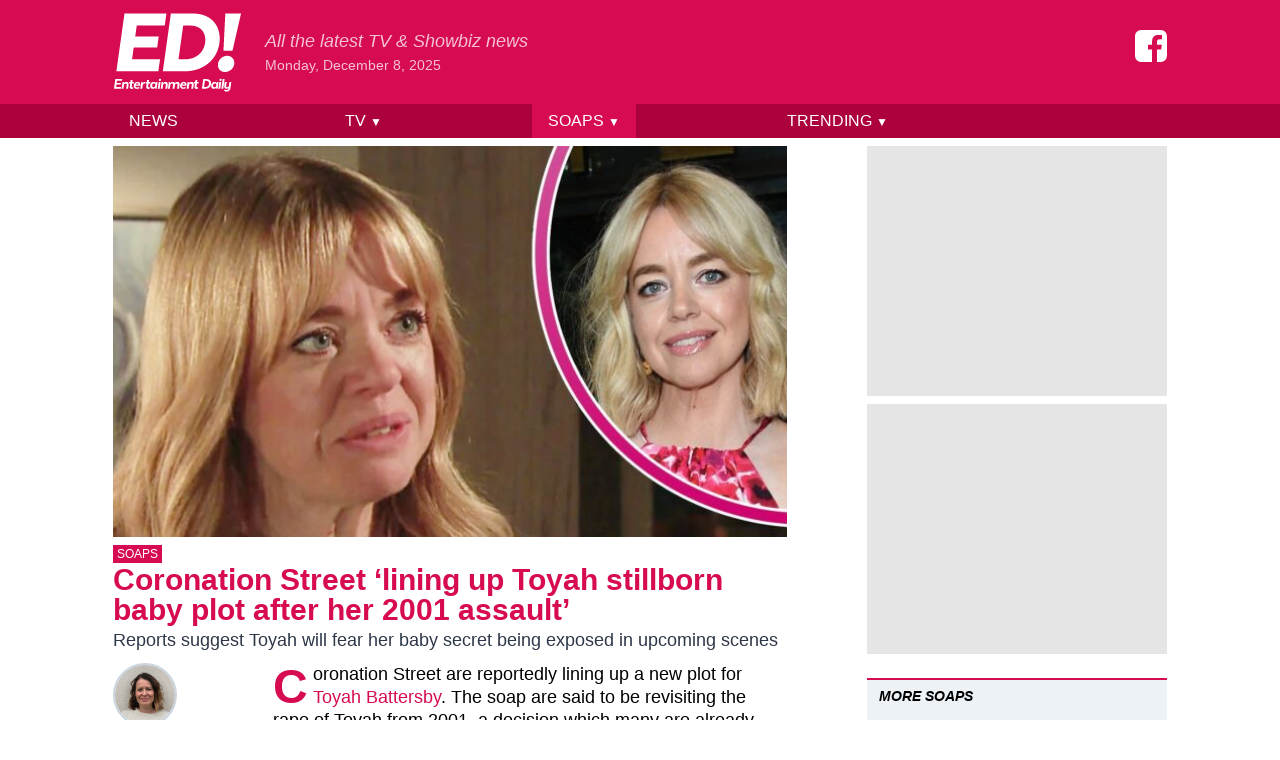

--- FILE ---
content_type: text/html; charset=UTF-8
request_url: https://www.entertainmentdaily.com/soaps/coronation-street-lining-up-toyah-stillborn-baby-plot-after-her-2001-assualt/
body_size: 17976
content:
<!doctype html>
<html lang="en-GB">
<head prefix="og: http://ogp.me/ns# fb: http://ogp.me/ns/fb# article: http://ogp.me/ns/article#">
	<meta charset="UTF-8">
	<meta name="viewport" content="width=device-width, initial-scale=1">
    <meta name="theme-color" content="#d60b52">

	<meta name='robots' content='index, follow, max-image-preview:large, max-snippet:-1, max-video-preview:-1' />
	<style>img:is([sizes="auto" i], [sizes^="auto," i]) { contain-intrinsic-size: 3000px 1500px }</style>
	
	<!-- This site is optimized with the Yoast SEO Premium plugin v23.9 (Yoast SEO v24.9) - https://yoast.com/wordpress/plugins/seo/ -->
	<title>Coronation Street &#039;lining up Toyah stillborn baby plot after assault&#039;</title>
	<meta name="description" content="Coronation Street are reportedly set to air a storyline which will see Toyah Battersby reveal she had a stillborn baby in 2001." />
	<link rel="canonical" href="https://www.entertainmentdaily.com/soaps/coronation-street-lining-up-toyah-stillborn-baby-plot-after-her-2001-assualt/" />
	<meta property="og:locale" content="en_GB" />
	<meta property="og:type" content="article" />
	<meta property="og:title" content="Coronation Street &#039;lining up Toyah stillborn baby plot after her 2001 assault&#039;" />
	<meta property="og:description" content="Coronation Street are reportedly set to air a storyline which will see Toyah Battersby reveal she had a stillborn baby in 2001." />
	<meta property="og:url" content="https://www.entertainmentdaily.com/soaps/coronation-street-lining-up-toyah-stillborn-baby-plot-after-her-2001-assualt/" />
	<meta property="og:site_name" content="Entertainment Daily" />
	<meta property="article:publisher" content="https://www.facebook.com/entertainmentdailyfix/" />
	<meta property="article:published_time" content="2024-03-31T07:50:08+00:00" />
	<meta property="og:image" content="https://cdn.entertainmentdaily.com/2024/03/31084921/Featured-image-Coronation-Street-Toyah.jpg" />
	<meta property="og:image:width" content="1500" />
	<meta property="og:image:height" content="784" />
	<meta property="og:image:type" content="image/jpeg" />
	<meta name="author" content="Carena Crawford" />
	<meta name="twitter:card" content="summary_large_image" />
	<meta name="twitter:title" content="Coronation Street &#039;lining up Toyah stillborn baby plot after her 2001 assault&#039;" />
	<meta name="twitter:creator" content="@Caz81" />
	<meta name="twitter:site" content="@EntDailyUK" />
	<meta name="twitter:label1" content="Written by" />
	<meta name="twitter:data1" content="Carena Crawford" />
	<meta name="twitter:label2" content="Estimated reading time" />
	<meta name="twitter:data2" content="6 minutes" />
	<script type="application/ld+json" class="yoast-schema-graph">{"@context":"https://schema.org","@graph":[{"@type":"NewsArticle","@id":"https://www.entertainmentdaily.com/soaps/coronation-street-lining-up-toyah-stillborn-baby-plot-after-her-2001-assualt/#article","isPartOf":{"@id":"https://www.entertainmentdaily.com/soaps/coronation-street-lining-up-toyah-stillborn-baby-plot-after-her-2001-assualt/"},"author":[{"@id":"https://www.entertainmentdaily.com/#/schema/person/030188871cbaa3a8e8b283fab563d5f0"}],"headline":"Coronation Street &#8216;lining up Toyah stillborn baby plot after her 2001 assault&#8217;","datePublished":"2024-03-31T07:50:08+00:00","mainEntityOfPage":{"@id":"https://www.entertainmentdaily.com/soaps/coronation-street-lining-up-toyah-stillborn-baby-plot-after-her-2001-assualt/"},"wordCount":1084,"publisher":{"@id":"https://www.entertainmentdaily.com/#organization"},"image":{"@id":"https://www.entertainmentdaily.com/soaps/coronation-street-lining-up-toyah-stillborn-baby-plot-after-her-2001-assualt/#primaryimage"},"thumbnailUrl":"https://cdn.entertainmentdaily.com/2024/03/31084921/Featured-image-Coronation-Street-Toyah.jpg","keywords":["Coronation Street","Coronation Street Spoilers","Toyah Battersby","TV Spoilers"],"articleSection":["Soaps"],"inLanguage":"en-GB","copyrightYear":"2024","copyrightHolder":{"@id":"https://www.entertainmentdaily.com/#organization"}},{"@type":"WebPage","@id":"https://www.entertainmentdaily.com/soaps/coronation-street-lining-up-toyah-stillborn-baby-plot-after-her-2001-assualt/","url":"https://www.entertainmentdaily.com/soaps/coronation-street-lining-up-toyah-stillborn-baby-plot-after-her-2001-assualt/","name":"Coronation Street 'lining up Toyah stillborn baby plot after assault'","isPartOf":{"@id":"https://www.entertainmentdaily.com/#website"},"primaryImageOfPage":{"@id":"https://www.entertainmentdaily.com/soaps/coronation-street-lining-up-toyah-stillborn-baby-plot-after-her-2001-assualt/#primaryimage"},"image":{"@id":"https://www.entertainmentdaily.com/soaps/coronation-street-lining-up-toyah-stillborn-baby-plot-after-her-2001-assualt/#primaryimage"},"thumbnailUrl":"https://cdn.entertainmentdaily.com/2024/03/31084921/Featured-image-Coronation-Street-Toyah.jpg","datePublished":"2024-03-31T07:50:08+00:00","description":"Coronation Street are reportedly set to air a storyline which will see Toyah Battersby reveal she had a stillborn baby in 2001.","breadcrumb":{"@id":"https://www.entertainmentdaily.com/soaps/coronation-street-lining-up-toyah-stillborn-baby-plot-after-her-2001-assualt/#breadcrumb"},"inLanguage":"en-GB","potentialAction":[{"@type":"ReadAction","target":["https://www.entertainmentdaily.com/soaps/coronation-street-lining-up-toyah-stillborn-baby-plot-after-her-2001-assualt/"]}]},{"@type":"ImageObject","inLanguage":"en-GB","@id":"https://www.entertainmentdaily.com/soaps/coronation-street-lining-up-toyah-stillborn-baby-plot-after-her-2001-assualt/#primaryimage","url":"https://cdn.entertainmentdaily.com/2024/03/31084921/Featured-image-Coronation-Street-Toyah.jpg","contentUrl":"https://cdn.entertainmentdaily.com/2024/03/31084921/Featured-image-Coronation-Street-Toyah.jpg","width":1500,"height":784,"caption":"Coronation Street comp image: Toyah Battserby and Georgia Taylor (Credit: ITV/Shutterstock)"},{"@type":"BreadcrumbList","@id":"https://www.entertainmentdaily.com/soaps/coronation-street-lining-up-toyah-stillborn-baby-plot-after-her-2001-assualt/#breadcrumb","itemListElement":[{"@type":"ListItem","position":1,"name":"Home","item":"https://www.entertainmentdaily.com/"},{"@type":"ListItem","position":2,"name":"Coronation Street &#8216;lining up Toyah stillborn baby plot after her 2001 assault&#8217;"}]},{"@type":"WebSite","@id":"https://www.entertainmentdaily.com/#website","url":"https://www.entertainmentdaily.com/","name":"Entertainment Daily","description":"All the latest TV &amp; Showbiz news","publisher":{"@id":"https://www.entertainmentdaily.com/#organization"},"inLanguage":"en-GB"},{"@type":"Organization","@id":"https://www.entertainmentdaily.com/#organization","name":"Digitalbox Publishing Ltd","url":"https://www.entertainmentdaily.com/","logo":{"@type":"ImageObject","inLanguage":"en-GB","@id":"https://www.entertainmentdaily.com/#/schema/logo/image/","url":"https://cdn.entertainmentdaily.com/2018/03/14172345/ED-300x300.png","contentUrl":"https://cdn.entertainmentdaily.com/2018/03/14172345/ED-300x300.png","width":300,"height":300,"caption":"Digitalbox Publishing Ltd"},"image":{"@id":"https://www.entertainmentdaily.com/#/schema/logo/image/"},"sameAs":["https://www.facebook.com/entertainmentdailyfix/","https://x.com/EntDailyUK","https://www.instagram.com/entdaily/"]},{"@type":"Person","@id":"https://www.entertainmentdaily.com/#/schema/person/030188871cbaa3a8e8b283fab563d5f0","name":"Carena Crawford","image":{"@type":"ImageObject","inLanguage":"en-GB","@id":"https://www.entertainmentdaily.com/#/schema/person/image/a93fa5fcbc6c6f2a29e574d5b67e7807","url":"https://cdn.entertainmentdaily.com/2025/04/10112138/cropped-Carena-scaled-1.jpg","contentUrl":"https://cdn.entertainmentdaily.com/2025/04/10112138/cropped-Carena-scaled-1.jpg","caption":"Carena Crawford"},"sameAs":["http://www.entertainmentdaily.co.uk","www.linkedin.com/in/carena-crawford","https://x.com/Caz81"],"jobTitle":"Associate Editor (Soaps)","worksFor":"Digitalbox Publishing Ltd","url":"https://www.entertainmentdaily.com/author/carena/"}]}</script>
	<!-- / Yoast SEO Premium plugin. -->


<style id='co-authors-plus-coauthors-style-inline-css'>
.wp-block-co-authors-plus-coauthors.is-layout-flow [class*=wp-block-co-authors-plus]{display:inline}

</style>
<style id='co-authors-plus-avatar-style-inline-css'>
.wp-block-co-authors-plus-avatar :where(img){height:auto;max-width:100%;vertical-align:bottom}.wp-block-co-authors-plus-coauthors.is-layout-flow .wp-block-co-authors-plus-avatar :where(img){vertical-align:middle}.wp-block-co-authors-plus-avatar:is(.alignleft,.alignright){display:table}.wp-block-co-authors-plus-avatar.aligncenter{display:table;margin-inline:auto}

</style>
<style id='co-authors-plus-image-style-inline-css'>
.wp-block-co-authors-plus-image{margin-bottom:0}.wp-block-co-authors-plus-image :where(img){height:auto;max-width:100%;vertical-align:bottom}.wp-block-co-authors-plus-coauthors.is-layout-flow .wp-block-co-authors-plus-image :where(img){vertical-align:middle}.wp-block-co-authors-plus-image:is(.alignfull,.alignwide) :where(img){width:100%}.wp-block-co-authors-plus-image:is(.alignleft,.alignright){display:table}.wp-block-co-authors-plus-image.aligncenter{display:table;margin-inline:auto}

</style>
<style id='classic-theme-styles-inline-css'>
/*! This file is auto-generated */
.wp-block-button__link{color:#fff;background-color:#32373c;border-radius:9999px;box-shadow:none;text-decoration:none;padding:calc(.667em + 2px) calc(1.333em + 2px);font-size:1.125em}.wp-block-file__button{background:#32373c;color:#fff;text-decoration:none}
</style>
<link rel='stylesheet' id='ed-style-css' href='https://www.entertainmentdaily.com/wp-content/themes/ed/style.css?ver=1.3.1' media='all' />
<script src="https://www.entertainmentdaily.com/wp-includes/js/jquery/jquery.min.js?ver=3.7.1" id="jquery-core-js"></script>
<script src="https://www.entertainmentdaily.com/wp-includes/js/jquery/jquery-migrate.min.js?ver=3.4.1" id="jquery-migrate-js"></script>
<script type="application/ld+json">{"@context":"https:\/\/schema.org","@type":"NewsArticle","headline":"Coronation Street &#8216;lining up Toyah stillborn baby plot after her 2001 assault&#8217;","url":"http:\/\/www.entertainmentdaily.com\/soaps\/coronation-street-lining-up-toyah-stillborn-baby-plot-after-her-2001-assualt\/","mainEntityOfPage":{"@type":"WebPage","@id":"http:\/\/www.entertainmentdaily.com\/soaps\/coronation-street-lining-up-toyah-stillborn-baby-plot-after-her-2001-assualt\/"},"thumbnailUrl":"https:\/\/cdn.entertainmentdaily.com\/2024\/03\/31084921\/Featured-image-Coronation-Street-Toyah.jpg","image":{"@type":"ImageObject","url":"https:\/\/cdn.entertainmentdaily.com\/2024\/03\/31084921\/Featured-image-Coronation-Street-Toyah.jpg"},"articleSection":"Soaps","author":[{"@type":"Person","name":"Carena Crawford"}],"creator":["Carena Crawford"],"publisher":{"@type":"Organization","name":"Entertainment Daily","logo":"https:\/\/cdn.entertainmentdaily.com\/2021\/01\/25101916\/cropped-logo-512.png"},"keywords":["coronation street","coronation street spoilers","toyah battersby","tv spoilers"],"dateCreated":"2024-03-31T07:50:08Z","datePublished":"2024-03-31T07:50:08Z","dateModified":"2024-03-31T07:50:08Z"}</script><link rel="icon" href="https://cdn.entertainmentdaily.com/2021/01/25101916/cropped-logo-512-32x32.png" sizes="32x32" />
<link rel="icon" href="https://cdn.entertainmentdaily.com/2021/01/25101916/cropped-logo-512-192x192.png" sizes="192x192" />
<link rel="apple-touch-icon" href="https://cdn.entertainmentdaily.com/2021/01/25101916/cropped-logo-512-180x180.png" />
<meta name="msapplication-TileImage" content="https://cdn.entertainmentdaily.com/2021/01/25101916/cropped-logo-512-270x270.png" />
    <script>dataLayer = [{'gtm.start': new Date().getTime(), event: 'gtm.js'}]; ED = {q:[]}</script>
        <script type="text/javascript">
            document.addEventListener("click",(function(a){try{a.target.parentNode.className.indexOf("js-show-cmp")>-1&&(a.preventDefault(),window._sp_.gdpr.loadPrivacyManagerModal(761754))}catch(a){}}),{capture:!0});
            document.addEventListener("click",function(e){var t=e.target;t&&"nav-toggle"===t.id&&(t.setAttribute("aria-expanded","false"===t.getAttribute("aria-expanded")?"true":"false"),document.getElementById("nav-menu").classList.toggle("hidden"))});        </script>
            <script>
            dataLayer.push({"author":"Carena Crawford","category":"Soaps","slug":"coronation-street-lining-up-toyah-stillborn-baby-plot-after-her-2001-assualt","published_at":"202403310850","page_type":"post"});
            ED.post = {"id":1048678,"author":"Carena Crawford","slug":"coronation-street-lining-up-toyah-stillborn-baby-plot-after-her-2001-assualt","tags":["Coronation Street","Coronation Street Spoilers","Toyah Battersby","TV Spoilers"],"categories":["Soaps"]};
        </script>
        <meta class="flipboard-title" content="">
    
                <script type="text/javascript" data-description="sourcepoint stub code">
                function _typeof(t){return(_typeof="function"==typeof Symbol&&"symbol"==typeof Symbol.iterator?function(t){return typeof t}:function(t){return t&&"function"==typeof Symbol&&t.constructor===Symbol&&t!==Symbol.prototype?"symbol":typeof t})(t)}!function(){for(var t,e,o=[],n=window,r=n;r;){try{if(r.frames.__tcfapiLocator){t=r;break}}catch(t){}if(r===n.top)break;r=n.parent}t||(function t(){var e=n.document,o=!!n.frames.__tcfapiLocator;if(!o)if(e.body){var r=e.createElement("iframe");r.style.cssText="display:none",r.name="__tcfapiLocator",e.body.appendChild(r)}else setTimeout(t,5);return!o}(),n.__tcfapi=function(){for(var t=arguments.length,n=new Array(t),r=0;r<t;r++)n[r]=arguments[r];if(!n.length)return o;"setGdprApplies"===n[0]?n.length>3&&2===parseInt(n[1],10)&&"boolean"==typeof n[3]&&(e=n[3],"function"==typeof n[2]&&n[2]("set",!0)):"ping"===n[0]?"function"==typeof n[2]&&n[2]({gdprApplies:e,cmpLoaded:!1,cmpStatus:"stub"}):o.push(n)},n.addEventListener("message",(function(t){var e="string"==typeof t.data,o={};if(e)try{o=JSON.parse(t.data)}catch(t){}else o=t.data;var n="object"===_typeof(o)?o.__tcfapiCall:null;n&&window.__tcfapi(n.command,n.version,(function(o,r){var a={__tcfapiReturn:{returnValue:o,success:r,callId:n.callId}};t&&t.source&&t.source.postMessage&&t.source.postMessage(e?JSON.stringify(a):a,"*")}),n.parameter)}),!1))}();
            </script>

            <script type="text/javascript" data-description="sourcepoint configuration">

                function loadAsyncScript(src, id, type = "text/javascript") {
                    if (!document.getElementById(id)) {
                        var e = document.createElement("script");
                        e.async = 1;
                        e.src = src;
                        e.id = id;
                        e.type = type;
                        var f = document.getElementsByTagName("script")[0];
                        f.parentNode.insertBefore(e, f);
                    }
                }

                function load_gas_stack() {
                    loadAsyncScript('https://gas2.digitalbox.workers.dev/gas.js', 'gas-sdk');
                    loadAsyncScript('https://stacks.digitalbox.workers.dev/ed2.js', 'gas-stack');

                    (function(w,d,s,l,i){w[l]=w[l]||[];w[l].push({'gtm.start':
                            new Date().getTime(),event:'gtm.js'});var f=d.getElementsByTagName(s)[0],
                        j=d.createElement(s),dl=l!='dataLayer'?'&l='+l:'';j.async=true;j.src=
                        'https://www.googletagmanager.com/gtm.js?id='+i+dl;f.parentNode.insertBefore(j,f);
                    })(window,document,'script','dataLayer','GTM-NV5NXDR');

                }

                window._sp_ = {
                    config: {
                        // Please include your existing accountId as provided by Sourcepoint
                        accountId: 1853,
                        // Sourcepoint base endpoint, no change needed – Sourcepoint recommends to only use a single endpoint
                        // https://documentation.sourcepoint.com/implementation/web-implementation/multi-campaign-web-implementation/best-practices-improve-gdpr-tcf-v2-message-loading#leverage-single-server-endpoint
                        baseEndpoint: 'https://cmpv2.entertainmentdaily.co.uk',
                        propertyHref: 'https://www.entertainmentdaily.co.uk/',
                        // other possible Sourcepoint configurations
                        // ...
                        // New: The isSPA setting is needed to make sure the Sourcepoint scenario starts after executeMessaging() is called below
                        isSPA: true,
                        // New: This "acps" targeting parameter is being used to not display the layer for contentpass users
                        // If you already use targetingParams, please make sure to extend the object accordingly
                        gdpr: {
                            targetingParams: {
                                acps: 'false'
                            },
                        },
                        events: {
                            onMessageChoiceSelect: function() {
                                console.log('[event] onMessageChoiceSelect', arguments);
                            },
                            onMessageReady: function() {
                                console.log('[event] onMessageReady', arguments);
                            },
                            onMessageChoiceError: function() {
                                console.log('[event] onMessageChoiceError', arguments);
                            },
                            onPrivacyManagerAction: function() {
                                console.log('[event] onPrivacyManagerAction', arguments);
                            },
                            onPMCancel: function() {
                                console.log('[event] onPMCancel', arguments);
                            },
                            onMessageReceiveData: function() {
                                console.log('[event] onMessageReceiveData', arguments);
                            },
                            onSPPMObjectReady: function() {
                                console.log('[event] onSPPMObjectReady', arguments);
                            },
                            onConsentReady: function (consentUUID, euconsent, tcfData, info) {
                                console.log('[event] onConsentReady', arguments);

                                // GDPR doesn't apply, so just load up the stack right away
                                if (!info.applies) {
                                    load_gas_stack();
                                }
                            },
                            onError: function() {
                                console.log('[event] onError', arguments);
                            },
                        }
                    }
                };
            </script>

            <script type="text/javascript" src="https://cdn.privacy-mgmt.com/unified/wrapperMessagingWithoutDetection.js"></script>

            <script type="text/javascript" data-description="contentpass integration">
                (function() {
                    var cpBaseUrl = 'https://cp.entertainmentdaily.com';
                    var cpController = cpBaseUrl + '/now.js';
                    var cpPropertyId = '4a01ea43';

                    !function(C,o,n,t,P,a,s){C.CPObject=n,C[n]||(C[n]=function(){
                        for(var e=arguments.length,i=new Array(e),c=0;c<e;c++)i[c]=arguments[c];const[r,u,l]=i;if(C[n].q||(C[n].q=[]),
                            t=Array.prototype.slice.call(arguments,0),!C[n].patched&&("fatal"===r&&u&&(C[n].le=u,
                            Array.prototype.forEach.call(C[n].q,(function(e){"error"===e[0]&&"function"==typeof e[1]&&e[1](u)}))),
                        "error"===r&&"function"==typeof u&&C[n].le&&u(C[n].le),"extension"===r&&u&&l&&"function"==typeof l.init&&(l.init(),
                            l.initialized=!0),"authenticate"===r&&u)){try{
                            P=-1===(o.cookie||"").indexOf("_cpauthhint=")&&!(C.localStorage||{})._cpuser&&-1===C.location.href.toLowerCase().indexOf("cpauthenticated")
                        }catch(e){P=!1}P&&(a={isLoggedIn:function(){return!1},hasValidSubscription:function(){return!1}},
                        "function"==typeof u&&u(null,a),t=["authenticate",null])}C[n].q.push(t)});try{
                        ((s=(o.cookie.split("_cpauthhint=")[1]||"").split(";")[0])?Number(s[1]):NaN)>0&&(o.body?o.body.classList.add("cpauthenticated"):o.addEventListener("DOMContentLoaded",(function(){
                            o.body.classList.add("cpauthenticated")})))}catch(e){}C[n].l=+new Date,C[n].sv=5}(window,document,"cp");

                    // Will activate contentpass and initialize basic interfaces for
                    // communicating with contentpass.
                    cp('create', cpPropertyId, {
                        baseUrl: cpBaseUrl
                    });

                    // This function will trigger rendering of the Sourcepoint consent layer. First, it will check
                    // whether the current user is an authenticated contentpass user. If so, the targeting parameter
                    // acps is set to the string value 'true' (important: the value is not a bool, but a string!).
                    // If the user is not an authenticated contentpass user, the targeting parameter is set to
                    // 'false'. Make sure to not show the consent layer when the targeting parameter is set to 'true'
                    // in your Sourcepoint scenario. When login status is determined, Sourcepoint is automatically
                    // triggered by calling window._sp_.executeMessaging().
                    cp('render', {
                        onFullConsent: function() {
                            console.log('[CP] onFullConsent');

                            load_gas_stack();
                        }
                    })
                })()
            </script>


            <script src="https://cp.entertainmentdaily.com/now.js" async fetchPriority="high" onerror="cp('fatal', arguments)"></script>

            <script type="text/javascript" data-description="contentpass sourcepoint authenticate usage">
                (function () {
                    cp('authenticate', function(err, user) {
                        if (err || (!user.isLoggedIn() && !user.hasValidSubscription())) {
                            (function spExecMsg() {
                                if (window._sp_ && window._sp_.executeMessaging) {
                                    if (!window._sp_.config.isSPA) {
                                        console.warn('[SPCP] Sourcepoint not in SPA mode!');
                                    } else if (window._sp_.version) {
                                        console.log('[SPCP] Sourcepoint already running');
                                    } else {
                                        console.log('[SPCP] Starting Sourcepoint');
                                        window._sp_.executeMessaging();
                                    }
                                } else {
                                    console.log('[SPCP] Sourcepoint not loaded yet. Retrying.');
                                    setTimeout(spExecMsg, 10);
                                }
                            })();
                        }
                    });
                })();
            </script>
            
       

        
</head>

<body>


<div style="display:none;visibility:hidden;">
    <svg xmlns="http://www.w3.org/2000/svg" xmlns:xlink="http://www.w3.org/1999/xlink"><symbol viewBox="0 0 160 160" id="icon-facebook"><path d="M129.712.096q12.487 0 21.246 8.946 8.76 8.946 8.76 21.06v99.893q0 12.3-8.76 21.06-8.76 8.759-21.246 8.945H110.33V97.94h20.687l2.982-24.042h-23.67V58.429q0-5.777 2.424-8.572 2.422-2.796 9.504-2.982l12.673-.187V25.256q-6.522-.932-18.636-.932-13.978 0-22.55 8.2-8.574 8.2-8.387 23.669v17.705H64.483v24.041h20.874V160H30.005q-12.486 0-21.246-8.946Q0 142.11 0 129.994V30.103q0-12.3 8.76-21.06Q17.518.282 30.004.096h99.707z"/></symbol><symbol viewBox="0 0 186 115" id="icon-logo"><path d="M64.2 50.9H30.1L27.7 68h40.7l-2.6 17.5H4.9L16.7 1.6h60.9l-2.4 17.5H34.5L32.3 35h34.1zm40.5 34.6H72.4L84.1 1.6h32.3c24.4 0 38.7 15.4 38.7 36.5 0 26.5-20.7 47.4-50.4 47.4M102 19.1L95.2 68h10.5c14.9 0 28.4-10.6 28.4-28.1 0-13.7-9.2-20.8-21.5-20.8H102zM166 63c6 0 10.3 4.6 10.3 10.5 0 7.3-6.6 13.1-13.7 13.1-6 0-10.2-4.5-10.2-10.3.1-7.3 6.4-13.3 13.6-13.3m7.6-7.4h-13.1l2.7-53.9H186l-12.4 53.9zM11.1 104.9H5l-.4 3.5h7.2l-.4 2.4h-10l2-13.9h10l-.4 2.5H5.8l-.4 3.2h6.1zm4.1 5.9h-2.8l1.4-9.7h1.7l.2 1.4h.2c.9-1.1 1.8-1.6 3.4-1.6 2.5 0 3.8 1.7 3.4 4.3l-.8 5.7h-2.8l.8-5.4c.2-1.2-.4-2.1-1.7-2.1s-2.1 1-2.3 2l-.7 5.4zm10.1-9.7l.4-3h2.8l-.4 3h2.4l-.3 2.2h-2.4l-.6 4.4c-.1.7.2 1.1.9 1.1.6 0 1.1-.3 1.1-.3l.5 1.9c-.4.3-1.5.8-2.6.8-2.3 0-3-1.4-2.7-3.4l.6-4.5h-1.7l.3-2.2h1.7z"/><path d="M38.5 109.9s-1.3 1.2-3.8 1.2c-2.9 0-4.6-1.9-4.6-4.4 0-3.3 2.4-5.8 5.6-5.8 2.5 0 3.9 1.6 3.9 4.1 0 .8-.2 1.6-.2 1.6h-6.7c-.1 1.7.8 2.4 2.4 2.4 1.5 0 2.6-.8 2.6-.8l.8 1.7zm-5.4-5.1H37c0-1.2-.5-1.9-1.6-1.9s-1.9.6-2.3 1.9m13.2-1.4h-.5c-1.3 0-2.4.9-2.6 2.4l-.7 5h-2.8l1.4-9.7h1.7l.2 1.4h.1c.7-1 1.6-1.4 2.9-1.4h.5l-.2 2.3zm2.9-2.3l.4-3h2.8l-.4 3h2.4l-.3 2.2h-2.4l-.6 4.4c-.1.7.2 1.1.9 1.1.6 0 1.1-.3 1.1-.3l.5 1.9c-.4.3-1.5.8-2.6.8-2.3 0-3-1.4-2.7-3.4l.6-4.5h-1.7l.3-2.2h1.7z"/><path d="M62.4 102.4l.6-1.3h1.8l-1.4 9.7h-1.8l-.3-1.3h-.1s-1 1.6-3.4 1.6c-2.3 0-3.9-1.7-3.9-4.3 0-3.4 2.5-5.9 5.3-5.9 2.4 0 3 1.6 3 1.6h.2zm-2.8.7c-1.5 0-2.7 1.4-2.7 3.2 0 1.4.7 2.4 1.9 2.4 1.6 0 2.8-1.3 2.8-3.3.1-1.4-.7-2.3-2-2.3m6.8-2h2.8l-1.4 9.7H65l1.4-9.7zm.2-2.9c0-1 .9-1.8 1.9-1.8.8 0 1.4.6 1.4 1.4 0 1-.9 1.8-1.9 1.8-.8 0-1.4-.6-1.4-1.4m5.5 12.6h-2.8l1.4-9.7h1.7l.2 1.4h.2c.9-1.1 1.8-1.6 3.4-1.6 2.5 0 3.8 1.7 3.4 4.3l-.8 5.7H76l.8-5.4c.2-1.2-.4-2.1-1.7-2.1s-2.1 1-2.3 2l-.7 5.4zm17.2 0h-2.8l.8-5.5c.2-1.1-.4-2-1.7-2s-2.1.9-2.2 1.9l-.8 5.7h-2.8l1.4-9.7h1.7l.2 1.4h.2c.8-1 1.8-1.6 3.3-1.6 1.6 0 2.7.6 3.2 1.7h.1c.8-1 1.8-1.7 3.4-1.7 2.5 0 3.8 1.7 3.4 4.3l-.8 5.7h-2.8l.8-5.4c.2-1.2-.4-2.1-1.6-2.1-1.3 0-2.1 1-2.2 2l-.8 5.3zm16.5-.9s-1.3 1.2-3.8 1.2c-2.9 0-4.6-1.9-4.6-4.4 0-3.3 2.4-5.8 5.6-5.8 2.5 0 3.9 1.6 3.9 4.1 0 .8-.2 1.6-.2 1.6H100c-.1 1.7.8 2.4 2.4 2.4 1.5 0 2.6-.8 2.6-.8l.8 1.7zm-5.4-5.1h3.9c0-1.2-.5-1.9-1.6-1.9s-1.9.6-2.3 1.9m9.4 6H107l1.4-9.7h1.7l.2 1.4h.2c.9-1.1 1.8-1.6 3.4-1.6 2.5 0 3.8 1.7 3.4 4.3l-.8 5.7h-2.8l.8-5.4c.2-1.2-.4-2.1-1.7-2.1s-2.1 1-2.2 2l-.8 5.4z"/><path d="M119.4 101.1l.4-3h2.8l-.4 3h2.4l-.3 2.2h-2.4l-.6 4.4c-.1.7.2 1.1.9 1.1.6 0 1.1-.3 1.1-.3l.5 1.9c-.4.3-1.5.8-2.6.8-2.3 0-3-1.4-2.7-3.4l.6-4.5h-1.7l.3-2.2h1.7zm14.9 9.7h-5.1l1.9-13.9h5.1c4 0 6.4 2.5 6.4 6 0 4.6-3.5 7.9-8.3 7.9m-.7-11.4l-1.3 9h2.1c2.8 0 5.2-1.9 5.2-5.2 0-2.5-1.7-3.8-4-3.8h-2z"/><path d="M151 102.4l.6-1.3h1.8l-1.4 9.7h-1.8l-.3-1.3h-.1s-1 1.6-3.4 1.6c-2.3 0-3.9-1.7-3.9-4.3 0-3.4 2.5-5.9 5.3-5.9 2.4 0 3 1.6 3 1.6h.2zm-2.9.7c-1.5 0-2.7 1.4-2.7 3.2 0 1.4.7 2.4 1.9 2.4 1.6 0 2.8-1.3 2.8-3.3.1-1.4-.7-2.3-2-2.3m6.4-2h2.8l-1.4 9.7h-2.8l1.4-9.7zm.2-2.9c0-1 .9-1.8 1.9-1.8.8 0 1.4.6 1.4 1.4 0 1-.9 1.8-1.9 1.8-.9 0-1.4-.6-1.4-1.4m4.7-1.4h2.8l-2 14h-2.8zm12.5 4.3l-1.3 9.2c-.4 2.7-2.3 4.7-5.6 4.7-2 0-3.2-.9-3.7-1.5l1.6-1.7c.3.4 1 1 2.4 1 1.5 0 2.4-.9 2.6-2.4l.1-.5c-.6.5-1.6 1.1-2.9 1.1-2.6 0-3.8-1.7-3.5-4.3l.8-5.6h2.8l-.8 5.4c-.2 1.3.3 2.2 1.6 2.2s2.2-.9 2.4-1.9l.8-5.7h2.7z"/></symbol><symbol viewBox="0 0 48 48" id="icon-search"><path d="M31 28h-2v-1c2-2 3-5 3-8a13 13 0 1 0-5 10h1v2l10 10 3-3-10-10zm-12 0a9 9 0 1 1 0-18 9 9 0 0 1 0 18z"/></symbol></svg></div>

<div id="wrapper">

	<header class="text-white">

        <div class="bg-brand py-1 relative border-b-2 border-brand-dark sm:border-0">

            <div class="container flex justify-between">

                <a href="/" aria-label="Home">
                    <svg class="w-16 h-12 md:w-24 md:h-16 lg:w-32 lg:h-24 fill-current"><use xlink:href="#icon-logo"></use></svg>
                </a>

                <div class="absolute -mb-4 bottom-0 z-10 hidden lg:block">
                    <a class="sr-only focus:not-sr-only text-brand bg-white block whitespace-no-wrap" href="#content">Skip to content</a>
                </div>

                <div class="flex-grow hidden sm:block px-6 md:mt-2 lg:mt-6">
                    <div class="text-white text-opacity-75 italic whitespace-no-wrap md:text-lg">
                        All the latest TV &amp; Showbiz news                    </div>
                    <div class="text-white text-opacity-75 text-sm">
                        Monday, December 8, 2025                    </div>
                </div>

                <button id="nav-toggle" class="px-4 text-2xl lg:hidden" aria-controls="nav-menu" aria-expanded="false" aria-label="Menu">
                    ☰
                </button>

            </div>

        </div>

		<nav id="nav-menu" class="hidden bg-brand-dark text-right leading-relaxed lg:block">

            <div class="container relative">

                <div class="absolute z-50 right-0 px-4 py-2 bg-brand md:px-12 lg:p-0 lg:block lg:static lg:bg-brand-dark lg:w-3/4">
                    <ul class="uppercase font-medium underline lg:no-underline lg:flex lg:justify-between">
                    <li><a href="https://www.entertainmentdaily.com/news/" class="hover:bg-brand block lg:px-4 lg:py-1 lg:relative">News </a></li><li class="group"><a href="https://www.entertainmentdaily.com/tv/" class="hover:bg-brand block lg:px-4 lg:py-1 lg:relative">TV <span class="text-xs invisible lg:visible">&#9660; </span></a><ul class="bg-brand-dark normal-case p-2 z-50 no-underline lg:hidden lg:absolute lg:text-left group-hover:block"><li><a href="https://www.entertainmentdaily.com/this-morning/" class="hover:bg-brand block lg:px-4 lg:py-1 lg:relative">This Morning </a></li><li><a href="https://www.entertainmentdaily.com/good-morning-britain/" class="hover:bg-brand block lg:px-4 lg:py-1 lg:relative">Good Morning Britain </a></li><li><a href="https://www.entertainmentdaily.com/loose-women/" class="hover:bg-brand block lg:px-4 lg:py-1 lg:relative">Loose Women </a></li><li><a href="https://www.entertainmentdaily.com/the-one-show/" class="hover:bg-brand block lg:px-4 lg:py-1 lg:relative">The One Show </a></li><li><a href="https://www.entertainmentdaily.com/the-chase/" class="hover:bg-brand block lg:px-4 lg:py-1 lg:relative">The Chase </a></li></ul></li><li class="group"><a href="https://www.entertainmentdaily.com/soaps/" class="hover:bg-brand block lg:px-4 lg:py-1 lg:relative bg-brand">Soaps <span class="text-xs invisible lg:visible">&#9660; </span></a><ul class="bg-brand-dark normal-case p-2 z-50 no-underline lg:hidden lg:absolute lg:text-left group-hover:block"><li><a href="https://www.entertainmentdaily.com/eastenders/" class="hover:bg-brand block lg:px-4 lg:py-1 lg:relative">EastEnders </a></li><li><a href="https://www.entertainmentdaily.com/coronation-street/" class="hover:bg-brand block lg:px-4 lg:py-1 lg:relative">Coronation Street </a></li><li><a href="https://www.entertainmentdaily.co.uk/emmerdale/" class="hover:bg-brand block lg:px-4 lg:py-1 lg:relative">Emmerdale </a></li></ul></li><li class="group"><a href="https://www.entertainmentdaily.com/trending/" class="hover:bg-brand block lg:px-4 lg:py-1 lg:relative">Trending <span class="text-xs invisible lg:visible">&#9660; </span></a><ul class="bg-brand-dark normal-case p-2 z-50 no-underline lg:hidden lg:absolute lg:text-left group-hover:block"><li><a href="https://www.entertainmentdaily.com/strictly-come-dancing/" class="hover:bg-brand block lg:px-4 lg:py-1 lg:relative">Strictly Come Dancing </a></li><li><a href="https://www.entertainmentdaily.com/im-a-celebrity/" class="hover:bg-brand block lg:px-4 lg:py-1 lg:relative">I&#8217;m A Celebrity&#8230; </a></li></ul></li>                    </ul>
                    <a href="https://www.facebook.com/entertainmentdailyfix/" class="lg:absolute lg:bottom-0 lg:right-0 lg:mr-12 lg:mb-16 lg:mx-3" aria-label="Entertainment Daily on Facebook">
                        <svg class="w-8 h-8 fill-current inline-block my-3"><use xlink:href="#icon-facebook"></use></svg>
                    </a>
                </div>

            </div>

        </nav>

	</header>

    <div id="content" class="container">

    <main>

        <div class="lg:flex lg:min-h-screen">

            <div class="flex-shrink">

                <article class="lg:mr-20 js-article">
                                            <div class="relative aspect-16-9 pb-3 -ml-2 -mr-2 sm:m-0 sm:mt-2"
                                                            style="background: url(https://cdn.entertainmentdaily.com/2024/03/31084921/Featured-image-Coronation-Street-Toyah-180x94.jpg) no-repeat center; background-size: cover;"
                                                    >
                            <img class="w-full h-full absolute inset-0 object-cover" alt="Coronation Street comp image: Toyah Battserby and Georgia Taylor (Credit: ITV/Shutterstock)" srcset="https://cdn.entertainmentdaily.com/2024/03/31084921/Featured-image-Coronation-Street-Toyah.jpg 1500w, https://cdn.entertainmentdaily.com/2024/03/31084921/Featured-image-Coronation-Street-Toyah-768x401.jpg 768w, https://cdn.entertainmentdaily.com/2024/03/31084921/Featured-image-Coronation-Street-Toyah-742x388.jpg 742w, https://cdn.entertainmentdaily.com/2024/03/31084921/Featured-image-Coronation-Street-Toyah-360x188.jpg 360w, https://cdn.entertainmentdaily.com/2024/03/31084921/Featured-image-Coronation-Street-Toyah-180x94.jpg 180w, https://cdn.entertainmentdaily.com/2024/03/31084921/Featured-image-Coronation-Street-Toyah-800x418.jpg 800w, https://cdn.entertainmentdaily.com/2024/03/31084921/Featured-image-Coronation-Street-Toyah-400x209.jpg 400w" src="https://cdn.entertainmentdaily.com/2024/03/31084921/Featured-image-Coronation-Street-Toyah-742x388.jpg" sizes="(min-width: 1024px) 660px, 100vw">                        </div>
                    
                                            <a class="px-1 lg:mt-2 inline-block bg-brand text-white uppercase text-xs"
                           href="https://www.entertainmentdaily.com/soaps/">Soaps</a>
                    
                    <h1 class="text-brand text-2xl font-semibold leading-none lg:text-3xl">
                        Coronation Street &#8216;lining up Toyah stillborn baby plot after her 2001 assault&#8217;                    </h1>

                    <h2 class="text-gray-800 font-medium leading-tight text-lg my-1 lg:mb-3">
                        Reports suggest Toyah will fear her baby secret being exposed in upcoming scenes                    </h2>

                    <div class="text-xs clearfix leading-tight mb-2 lg:leading-relaxed lg:float-left lg:w-32">
                                                        <div class="author">
                                    <img src="https://cdn.entertainmentdaily.com/2025/04/10112138/cropped-Carena-scaled-1.jpg" alt=""
                                             class="rounded-full border-2 border-gray-400 w-8 h-8 mr-2 float-left lg:w-16 lg:h-16 lg:float-none">
                                    <div class="text-brand">
                                        <span class="lg:hidden">By</span> <a
                                                href="https://www.entertainmentdaily.com/author/carena/">Carena Crawford</a>
                                    </div>
                                </div>
                                                <div class="lg:h-8 flex flex-col justify-center lg:block">
                            <div>
                                <time datetime="2024-03-31T08:50:08+01:00"
                                      aria-label="Published at">31 Mar 2024, 08:50</time>
                                                            </div>

                                                            <div class="hidden text-xs lg:block">
                                    Tags:
                                                                            <a href="/coronation-street/"
                                           class="text-brand">Coronation Street</a>,                                                                            <a href="/coronation-street-spoilers/"
                                           class="text-brand">Coronation Street Spoilers</a>,                                                                            <a href="/toyah-battersby/"
                                           class="text-brand">Toyah Battersby</a>,                                                                            <a href="/tv-spoilers/"
                                           class="text-brand">TV Spoilers</a>                                                                    </div>
                                                    </div>

                    </div>

                    <div class="drop-cap rich-text mx-auto sm:max-w-md md:max-w-lg lg:ml-40 lg:mt-3 js-article-body">
                        <p>Coronation Street are reportedly lining up a new plot for <a href="https://www.entertainmentdaily.com/toyah-battersby">Toyah Battersby</a>. The soap are said to be revisiting the rape of Toyah from 2001, a decision which many are already slating.</p>
<p>The controversial story will apparently see viewers learn Toyah had a stillborn baby as a result of her attack.</p>
<p>Retconning huge stories such as this is often not a popular decision. And fans are already unimpressed on social media following the reports.</p>

<figure>
	<div class="relative bg-gray-200" style="padding-top: 52.25%">
		<img class="w-full absolute inset-0 lazyload" data-src="https://cdn.entertainmentdaily.com/2021/11/09133156/Coronation-Street-Toyah-400x209.jpg" data-srcset="https://cdn.entertainmentdaily.com/2021/11/09133156/Coronation-Street-Toyah-800x418.jpg 800w, https://cdn.entertainmentdaily.com/2021/11/09133156/Coronation-Street-Toyah-768x401.jpg 768w, https://cdn.entertainmentdaily.com/2021/11/09133156/Coronation-Street-Toyah-742x388.jpg 742w, https://cdn.entertainmentdaily.com/2021/11/09133156/Coronation-Street-Toyah-360x188.jpg 360w, https://cdn.entertainmentdaily.com/2021/11/09133156/Coronation-Street-Toyah-180x94.jpg 180w, https://cdn.entertainmentdaily.com/2021/11/09133156/Coronation-Street-Toyah-400x209.jpg 400w, https://cdn.entertainmentdaily.com/2021/11/09133156/Coronation-Street-Toyah.jpg 1500w" sizes="(min-width: 500px) 500px, 100vw" alt="Kelly attempted to convince Toyah to give Imran another chance">
		<noscript>
			<img class="w-full absolute inset-0" src="https://cdn.entertainmentdaily.com/2021/11/09133156/Coronation-Street-Toyah-400x209.jpg" srcset="https://cdn.entertainmentdaily.com/2021/11/09133156/Coronation-Street-Toyah-800x418.jpg 800w, https://cdn.entertainmentdaily.com/2021/11/09133156/Coronation-Street-Toyah-768x401.jpg 768w, https://cdn.entertainmentdaily.com/2021/11/09133156/Coronation-Street-Toyah-742x388.jpg 742w, https://cdn.entertainmentdaily.com/2021/11/09133156/Coronation-Street-Toyah-360x188.jpg 360w, https://cdn.entertainmentdaily.com/2021/11/09133156/Coronation-Street-Toyah-180x94.jpg 180w, https://cdn.entertainmentdaily.com/2021/11/09133156/Coronation-Street-Toyah-400x209.jpg 400w, https://cdn.entertainmentdaily.com/2021/11/09133156/Coronation-Street-Toyah.jpg 1500w" alt="Kelly attempted to convince Toyah to give Imran another chance">		
		</noscript>
	</div>
<figcaption class='text-sm italic leading-tight mt-1'>There&#8217;s not been much happiness in Toyah&#8217;s life (Credit: ITV)</figcaption>
</figure>

<h3>Coronation Street &#8216;planning baby plot for Toyah&#8217;</h3>
<p>It&#8217;s been reported that Toyah buried the baby in a park after giving birth. When the land is set to be dug up, Toyah knows her secret could come out and is terrified of the repercussions.</p>
<p>A source told <a href="https://www.thesun.co.uk/tv/27034235/coronation-street-storyline-dead-baby-rape/">The Sun</a>: &#8220;Aside from the fact that viewers want entertainment, this is still an incredibly dark and ambitious storyline, and some longtime fans may decide to pick apart the holes.</p>
<p>&#8220;It all played out on screen, the brutal attack, the aftermath, so for it to now transpire that she became pregnant from the rape, suffered a stillbirth all alone before burying her dead baby at The Red Rec has raised quite a few eyebrows on set.</p>
<p>&#8220;It&#8217;s not going to go down well.&#8221;</p>

<figure>
	<div class="relative bg-gray-200" style="padding-top: 56.25%">
		<img class="w-full absolute inset-0 lazyload" data-src="https://cdn.entertainmentdaily.com/2020/12/05180551/30_12_coro_imran_toyah_02_0-400x225.jpg" data-srcset="https://cdn.entertainmentdaily.com/2020/12/05180551/30_12_coro_imran_toyah_02_0-800x450.jpg 800w, https://cdn.entertainmentdaily.com/2020/12/05180551/30_12_coro_imran_toyah_02_0-768x432.jpg 768w, https://cdn.entertainmentdaily.com/2020/12/05180551/30_12_coro_imran_toyah_02_0-400x225.jpg 400w, https://cdn.entertainmentdaily.com/2020/12/05180551/30_12_coro_imran_toyah_02_0.jpg 1500w" sizes="(min-width: 500px) 500px, 100vw" alt="">
		<noscript>
			<img class="w-full absolute inset-0" src="https://cdn.entertainmentdaily.com/2020/12/05180551/30_12_coro_imran_toyah_02_0-400x225.jpg" srcset="https://cdn.entertainmentdaily.com/2020/12/05180551/30_12_coro_imran_toyah_02_0-800x450.jpg 800w, https://cdn.entertainmentdaily.com/2020/12/05180551/30_12_coro_imran_toyah_02_0-768x432.jpg 768w, https://cdn.entertainmentdaily.com/2020/12/05180551/30_12_coro_imran_toyah_02_0-400x225.jpg 400w, https://cdn.entertainmentdaily.com/2020/12/05180551/30_12_coro_imran_toyah_02_0.jpg 1500w" alt="">		
		</noscript>
	</div>
<figcaption class='text-sm italic leading-tight mt-1'>Rumours of the plot have already not gone down well with fans (Credit: ITV)</figcaption>
</figure>

<h3>Fans react</h3>
<p>In fact, following the reports <a href="https://www.entertainmentdaily.com/coronation-street">Corrie</a> fans have already expressed disgust on social media. Some have said it&#8217;s the final straw for them with an already flagging show. They are ready to switch off if the plot goes ahead.</p>
<p>&#8220;Not sure if it&#8217;s true or not, but seriously can&#8217;t they give Toyah a happy storyline for once?&#8221; questioned one.</p>
<p>Another added: &#8220;I have watched Coronation Street my whole life. While everyone else was watching That&#8217;s So Raven or something else age appropriate, I was watching Corrie. But if they do that Toyah storyline I genuinely think that will be the last straw for me.&#8221;</p>
<p>&#8220;If this is true it is the end of Coronation Street! So much rubbish on it now anyway, this will finish it,&#8221; declared one more.</p>
<p>A further user stated: &#8220;I&#8217;m absolutely disgusted at a Coronation Street spoiler involving Toyah burying a stillborn baby after her rape in 2001. I&#8217;m speechless. This has become a revolting excuse of a programme. I&#8217;m so done, and it needs the axe I&#8217;m afraid.&#8221;</p>
<p>Entertainment Daily has reached out to Coronation Street for comment on this story.</p>

<figure>
	<div class="relative bg-gray-200" style="padding-top: 74%">
		<img class="w-full absolute inset-0 lazyload" data-src="https://cdn.entertainmentdaily.com/2022/08/10121324/Coronation-Street-Toyah-raped3-400x296.jpg" data-srcset="https://cdn.entertainmentdaily.com/2022/08/10121324/Coronation-Street-Toyah-raped3-800x591.jpg 800w, https://cdn.entertainmentdaily.com/2022/08/10121324/Coronation-Street-Toyah-raped3-768x568.jpg 768w, https://cdn.entertainmentdaily.com/2022/08/10121324/Coronation-Street-Toyah-raped3-400x296.jpg 400w, https://cdn.entertainmentdaily.com/2022/08/10121324/Coronation-Street-Toyah-raped3.jpg 1414w" sizes="(min-width: 500px) 500px, 100vw" alt="Coronation Street Janice comforts a distraught Toyah after her rape">
		<noscript>
			<img class="w-full absolute inset-0" src="https://cdn.entertainmentdaily.com/2022/08/10121324/Coronation-Street-Toyah-raped3-400x296.jpg" srcset="https://cdn.entertainmentdaily.com/2022/08/10121324/Coronation-Street-Toyah-raped3-800x591.jpg 800w, https://cdn.entertainmentdaily.com/2022/08/10121324/Coronation-Street-Toyah-raped3-768x568.jpg 768w, https://cdn.entertainmentdaily.com/2022/08/10121324/Coronation-Street-Toyah-raped3-400x296.jpg 400w, https://cdn.entertainmentdaily.com/2022/08/10121324/Coronation-Street-Toyah-raped3.jpg 1414w" alt="Coronation Street Janice comforts a distraught Toyah after her rape">		
		</noscript>
	</div>
<figcaption class='text-sm italic leading-tight mt-1'>Janice comforted her daughter after the attack (Credit: ITV)</figcaption>
</figure>

<h3>Toyah Battersby&#8217;s rape in Coronation Street</h3>
<p>Toyah was raped and beaten after a night out in April 2021. It was the first time Coronation Street had screened a rape and it came under fire at the time for trying to match <a href="https://www.entertainmentdaily.co.uk/soaps/eastenders/">EastEnders</a> in its gritty stories.</p>
<p>Toyah was walking up the ginnel to her house alone after a night out with mechanic Sam. She heard someone call her name, there was a scuffle and muffled scream before Toyah was attacked.</p>
<p>She was found lying in the ginnel by<a href="https://www.entertainmentdaily.co.uk/soaps/coronation-street-fans-thrilled-jason-grimshaw-appearance/"> Jason Grimshaw</a>. He took her home and the police and a doctor were called.</p>

<figure>
	<div class="relative bg-gray-200" style="padding-top: 67%">
		<img class="w-full absolute inset-0 lazyload" data-src="https://cdn.entertainmentdaily.com/2024/03/31075103/shutterstock_editorial_673434ec-400x268.jpg" data-srcset="https://cdn.entertainmentdaily.com/2024/03/31075103/shutterstock_editorial_673434ec-800x535.jpg 800w, https://cdn.entertainmentdaily.com/2024/03/31075103/shutterstock_editorial_673434ec-768x514.jpg 768w, https://cdn.entertainmentdaily.com/2024/03/31075103/shutterstock_editorial_673434ec-400x268.jpg 400w, https://cdn.entertainmentdaily.com/2024/03/31075103/shutterstock_editorial_673434ec.jpg 1992w" sizes="(min-width: 500px) 500px, 100vw" alt="Coronation Street: Toyah is held by Phil Simmonds with his hand over her mouth">
		<noscript>
			<img class="w-full absolute inset-0" src="https://cdn.entertainmentdaily.com/2024/03/31075103/shutterstock_editorial_673434ec-400x268.jpg" srcset="https://cdn.entertainmentdaily.com/2024/03/31075103/shutterstock_editorial_673434ec-800x535.jpg 800w, https://cdn.entertainmentdaily.com/2024/03/31075103/shutterstock_editorial_673434ec-768x514.jpg 768w, https://cdn.entertainmentdaily.com/2024/03/31075103/shutterstock_editorial_673434ec-400x268.jpg 400w, https://cdn.entertainmentdaily.com/2024/03/31075103/shutterstock_editorial_673434ec.jpg 1992w" alt="Coronation Street: Toyah is held by Phil Simmonds with his hand over her mouth">		
		</noscript>
	</div>
<figcaption class='text-sm italic leading-tight mt-1'>Phil tried to attack Toyah again when she realising it was him (Credit: ITV/Shutterstock)</figcaption>
</figure>

<h3>Who raped Toyah in Coronation Street?</h3>
<p>Toyah couldn&#8217;t remember much, but Jason was the prime suspect initially. Rovers boss Duggie Ferguson then came under suspicion, but was ruled out after all of the men on the street gave DNA evidence.</p>
<p><a href="https://www.entertainmentdaily.co.uk/soaps/peter-barlow-in-coronation-street-just-how-many-times-has-he-been-married/">Peter Barlow</a>, however, refused to give his DNA and was then arrested on suspicion of the rape.</p>
<p>However, <a href="https://www.entertainmentdaily.com/soaps/toyah-battersby-coronation-street-leaving/">Toyah&#8217;s attacker</a> turned out to be Phil Simmonds, a man she had befriended after Duggie evicted him. Phil was played by Jack Deam who went on to have roles in Shameless, Clocking off, Doctors, DCI Banks and Life on Mars.</p>
<p>Phil was a great support to her through her ordeal, but when he called out her name, something clicked and she recognised his voice.</p>
<p>She tried to escape, but he grabbed her. However Peter heard the commotion and rushed in to save her. Phil denied the rape charges, but DNA evidence proved it was him.</p>
<p>In August 2001, Toyah visited him at Strangeways Jail and he finally admitted to raping her.</p>

<figure>
	<div class="relative bg-gray-200" style="padding-top: 137.5%">
		<img class="w-full absolute inset-0 lazyload" data-src="https://cdn.entertainmentdaily.com/2024/03/31081211/shutterstock_editorial_14006403j-scaled-e1711869172742-400x550.jpg" data-srcset="https://cdn.entertainmentdaily.com/2024/03/31081211/shutterstock_editorial_14006403j-scaled-e1711869172742-800x1101.jpg 800w, https://cdn.entertainmentdaily.com/2024/03/31081211/shutterstock_editorial_14006403j-scaled-e1711869172742-768x1057.jpg 768w, https://cdn.entertainmentdaily.com/2024/03/31081211/shutterstock_editorial_14006403j-scaled-e1711869172742-400x550.jpg 400w, https://cdn.entertainmentdaily.com/2024/03/31081211/shutterstock_editorial_14006403j-scaled-e1711869172742.jpg 1090w" sizes="(min-width: 500px) 500px, 100vw" alt="Coronation Street star Georgia Taylor smiles in a pink dress">
		<noscript>
			<img class="w-full absolute inset-0" src="https://cdn.entertainmentdaily.com/2024/03/31081211/shutterstock_editorial_14006403j-scaled-e1711869172742-400x550.jpg" srcset="https://cdn.entertainmentdaily.com/2024/03/31081211/shutterstock_editorial_14006403j-scaled-e1711869172742-800x1101.jpg 800w, https://cdn.entertainmentdaily.com/2024/03/31081211/shutterstock_editorial_14006403j-scaled-e1711869172742-768x1057.jpg 768w, https://cdn.entertainmentdaily.com/2024/03/31081211/shutterstock_editorial_14006403j-scaled-e1711869172742-400x550.jpg 400w, https://cdn.entertainmentdaily.com/2024/03/31081211/shutterstock_editorial_14006403j-scaled-e1711869172742.jpg 1090w" alt="Coronation Street star Georgia Taylor smiles in a pink dress">		
		</noscript>
	</div>
<figcaption class='text-sm italic leading-tight mt-1'>The Corrie star has subsequently admitted she wasn&#8217;t sure about the plot (Credit: MCPIX/Shutterstock)</figcaption>
</figure>

<h3>Georgia Taylor felt rape story was &#8216;in questionable taste&#8217;</h3>
<p>Actress <a href="https://www.entertainmentdaily.com/georgia-taylor">Georgia Taylor</a>, who plays Toyah, has since admitted she&#8217;s not sure about the direction the storyline took.</p>
<p>In an interview with <a href="https://www.radiotimes.com/tv/soaps/coronation-street/coronation-street-georgia-taylor-toyah-big-rt-interview/">Radio Times</a> in 2022 she said: &#8220;I felt privileged to be given the story and wanted to prove myself.</p>
<p>&#8220;But by keeping the identity of the rapist a secret they made it a &#8216;whodunnit&#8217;. That was in questionable taste and in all honesty I don&#8217;t think they would do it now, but it was over 20 years ago and you learn things.</p>
<p>&#8220;There was controversy, but people responded positively to the work I did which was encouraging and I won some awards which was lovely.</p>
<p>&#8220;Maybe on some level that helped me a year or so later to leave and try other things.&#8221;</p>
<p><b>JOIN ED!&#8217;s CORONATION STREET CHANNEL ON WHATSAPP &#8211; IN THESE 4 SIMPLE STEPS USING THE LINK </b><a href="https://www.whatsapp.com/channel/0029VaGLM0R8PgsBE9Eyqz0e"><b>HERE</b></a></p>
<p>	<div class="relative bg-gray-200" style="padding-top: 83.25%">
		<img class="w-full absolute inset-0 lazyload" data-src="https://cdn.entertainmentdaily.com/2024/01/24132540/ED-WhatsApp-1-400x333.png" data-srcset="https://cdn.entertainmentdaily.com/2024/01/24132540/ED-WhatsApp-1.png 600w, https://cdn.entertainmentdaily.com/2024/01/24132540/ED-WhatsApp-1-400x333.png 400w" sizes="(min-width: 500px) 500px, 100vw" alt="ED Coronation Street WhatsApp call to action advert">
		<noscript>
			<img class="w-full absolute inset-0" src="https://cdn.entertainmentdaily.com/2024/01/24132540/ED-WhatsApp-1-400x333.png" srcset="https://cdn.entertainmentdaily.com/2024/01/24132540/ED-WhatsApp-1.png 600w, https://cdn.entertainmentdaily.com/2024/01/24132540/ED-WhatsApp-1-400x333.png 400w" alt="ED Coronation Street WhatsApp call to action advert">		
		</noscript>
	</div></p>
<h3>Emmerdale&#8217;s Lydia</h3>
<p>The baby story mirrors that of <a href="https://www.entertainmentdaily.com/emmerdale">Emmerdale</a>&#8216;s Lydia Dingle. It was revealed in 2019 that she had given birth to a baby boy whilst in a care home and buried him when he was stillborn. She had changed her name from Jenny Finn and started again as Lydia Hart.</p>

<figure>
	<div class="relative bg-gray-200" style="padding-top: 68.25%">
		<img class="w-full absolute inset-0 lazyload" data-src="https://cdn.entertainmentdaily.com/2023/08/22160209/05_09_emm_lydia_craig_02-scaled-e1692716657500-400x273.jpg" data-srcset="https://cdn.entertainmentdaily.com/2023/08/22160209/05_09_emm_lydia_craig_02-scaled-e1692716657500-800x547.jpg 800w, https://cdn.entertainmentdaily.com/2023/08/22160209/05_09_emm_lydia_craig_02-scaled-e1692716657500-768x525.jpg 768w, https://cdn.entertainmentdaily.com/2023/08/22160209/05_09_emm_lydia_craig_02-scaled-e1692716657500-400x273.jpg 400w, https://cdn.entertainmentdaily.com/2023/08/22160209/05_09_emm_lydia_craig_02-scaled-e1692716657500.jpg 1500w" sizes="(min-width: 500px) 500px, 100vw" alt="">
		<noscript>
			<img class="w-full absolute inset-0" src="https://cdn.entertainmentdaily.com/2023/08/22160209/05_09_emm_lydia_craig_02-scaled-e1692716657500-400x273.jpg" srcset="https://cdn.entertainmentdaily.com/2023/08/22160209/05_09_emm_lydia_craig_02-scaled-e1692716657500-800x547.jpg 800w, https://cdn.entertainmentdaily.com/2023/08/22160209/05_09_emm_lydia_craig_02-scaled-e1692716657500-768x525.jpg 768w, https://cdn.entertainmentdaily.com/2023/08/22160209/05_09_emm_lydia_craig_02-scaled-e1692716657500-400x273.jpg 400w, https://cdn.entertainmentdaily.com/2023/08/22160209/05_09_emm_lydia_craig_02-scaled-e1692716657500.jpg 1500w" alt="">		
		</noscript>
	</div>
<figcaption class='text-sm italic leading-tight mt-1'>Lydia was attacked years later (Credit: ITV)</figcaption>
</figure>

<p>Although she had not been raped when she fell pregnant, when she met up with the baby&#8217;s father, Craig, again years later, <a href="https://www.entertainmentdaily.com/soaps/emmerdale-fans-praise-soap-powerful-lydia-scenes-only-thing-keeping-emmerdale/">he did go on to rape Lydia</a>.</p>
<p><b>Read more:</b><a href="https://www.entertainmentdaily.com/soaps/whos-leaving-coronation-street-in-2024-cast-exits-arrivals-returns/"> <b>Who&#8217;s leaving Coronation Street in 2024?</b></a></p>
<p><iframe title="YouTube video player" src-consent="https://www.youtube.com/embed/5o3DF5UfDmE?si=tt7HfBhl24vgMXHv" data-consent-required="true" width="560" height="315" frameborder="0" allowfullscreen="allowfullscreen"></iframe></p>
<p><b>Coronation Street usually airs on Mondays, Wednesdays and Fridays at 8pm on ITV.</b></p>
<p><b><i>For all the latest soap spoilers, news and chat come and join us at </i></b><a href="https://www.facebook.com/entertainmentdaily.co.uk"><b><i>Soap Daily</i></b></a><b><i> now!</i></b><b> </b></p>
<p><b><i>Leave us a comment on </i></b><a href="https://facebook.com/entertainmentdailyfix"><b><i>our Facebook page @EntertainmentDailyFix</i></b></a><b><i> and let us know what you think.</i></b></p>
                    </div>

	                
                    <div class="flex sm:inline-flex justify-between uppercase my-1 text-white text-right lg:ml-40">
                        <a href="https://www.facebook.com/sharer.php?u=https%3A%2F%2Fwww.entertainmentdaily.com%2Fsoaps%2Fcoronation-street-lining-up-toyah-stillborn-baby-plot-after-her-2001-assualt%2F"
                           class="share-fb flex-1" target="_blank" aria-label="Share on Facebook">Share</a>
                        <a href="https://twitter.com/intent/tweet?url=https%3A%2F%2Fwww.entertainmentdaily.com%2Fsoaps%2Fcoronation-street-lining-up-toyah-stillborn-baby-plot-after-her-2001-assualt%2F&text=Coronation+Street+%26%238216%3Blining+up+Toyah+stillborn+baby+plot+after+her+2001+assault%26%238217%3B"
                           class="share-twitter flex-1" target="_blank" aria-label="Share on Twitter">Share</a>
                        <a href="https://wa.me/?text=https%3A%2F%2Fwww.entertainmentdaily.com%2Fsoaps%2Fcoronation-street-lining-up-toyah-stillborn-baby-plot-after-her-2001-assualt%2F+Coronation+Street+%26%238216%3Blining+up+Toyah+stillborn+baby+plot+after+her+2001+assault%26%238217%3B"
                           class="share-whatsapp flex-1 sm:hidden" target="_blank" aria-label="Share on WhatsApp">Share</a>
                    </div>
                    <div  class="flex mx-auto sm:max-w-md md:max-w-lg lg:ml-40 lg:mt-3 js-article-body small-text ">
                        <div>
                            <hr style=" width: auto; border:solid 1px #d60b52;" class="mb-4" />
                                                            <div class="flex">
                                    <img src="https://cdn.entertainmentdaily.com/2025/04/10112138/cropped-Carena-scaled-1.jpg" alt="" class="rounded-full border-2 border-gray-400 w-8 h-8 mr-2 float-left lg:w-16 lg:h-16 lg:float-none">
                                    <div class="rich-text">
                                        <a href="https://www.entertainmentdaily.com/author/carena/">Carena Crawford</a>

                                        <div class="drop-cap semibold max-w-2xl">
                                            <span><b>Group Managing Editor (Soaps)</b></span>
                                        </div>
                                    </div>
                                </div>
                                <div class="drop-cap max-w-2xl block  mb-4">
                                    <span></span>
                                </div>
                                                        <hr style=" width: auto; border:solid 1px #d60b52; margin-bottom: 10px" />
                        </div>

                    </div>

                                            <div class="text-sm my-6 lg:ml-40">
                            <h3 class="italic uppercase">Related Topics</h3>
                            <div class="flex gap-2 flex-wrap">
                                                                    <a href="/coronation-street/"
                                       class="bg-brand text-white p-1 whitespace-no-wrap hover:bg-gray-600">Coronation Street</a>
                                                                    <a href="/coronation-street-spoilers/"
                                       class="bg-brand text-white p-1 whitespace-no-wrap hover:bg-gray-600">Coronation Street Spoilers</a>
                                                                    <a href="/toyah-battersby/"
                                       class="bg-brand text-white p-1 whitespace-no-wrap hover:bg-gray-600">Toyah Battersby</a>
                                                                    <a href="/tv-spoilers/"
                                       class="bg-brand text-white p-1 whitespace-no-wrap hover:bg-gray-600">TV Spoilers</a>
                                                            </div>
                        </div>
                    
                </article>

                
            </div>

            <aside class="flex-sidebar js-sidebar">
                <div id="ad-sidebar-1" class="mpu my-2 hidden lg:block"></div>
                <div id="ad-sidebar-2" class="mpu my-2 hidden lg:block"></div>
		                            <div class="my-6 py-2 bg-gray-200 border-t-2 border-brand text-sm leading-tight">
                        <h3 class="px-3 uppercase italic text-sm">More Soaps</h3>
                        <div class="flex flex-wrap text-brand mr-3">
					                                        <div class="mt-2 w-1/2 sm:w-1/3 lg:w-auto">
                                    <div class="ml-3">
								                                                    <div class="force-aspect mb-px">
                                                <a href="https://www.entertainmentdaily.com/soaps/actress-and-comedian-ronni-ancona-joining-eastenders-as-a-mystery-face-from-linda-past/" tabindex="-1">
											        <img class="w-full h-full absolute inset-0 lazyload" alt="Ronni Ancona on EastEnders; inset, Linda looks worried (Credit: BBC/Composite: ED!)" sizes="(min-width: 1024px) 276px, (min-width: 500px) 200px, 49vw" data-src="https://cdn.entertainmentdaily.com/2025/12/06145415/ED-pull-out-1-6-742x388.jpg" data-srcset="https://cdn.entertainmentdaily.com/2025/12/06145415/ED-pull-out-1-6-742x388.jpg 742w, https://cdn.entertainmentdaily.com/2025/12/06145415/ED-pull-out-1-6-768x401.jpg 768w, https://cdn.entertainmentdaily.com/2025/12/06145415/ED-pull-out-1-6-360x188.jpg 360w, https://cdn.entertainmentdaily.com/2025/12/06145415/ED-pull-out-1-6-180x94.jpg 180w, https://cdn.entertainmentdaily.com/2025/12/06145415/ED-pull-out-1-6-800x418.jpg 800w, https://cdn.entertainmentdaily.com/2025/12/06145415/ED-pull-out-1-6-400x209.jpg 400w, https://cdn.entertainmentdaily.com/2025/12/06145415/ED-pull-out-1-6.jpg 1500w"><noscript><img src="https://cdn.entertainmentdaily.com/2025/12/06145415/ED-pull-out-1-6-742x388.jpg" alt="Ronni Ancona on EastEnders; inset, Linda looks worried (Credit: BBC/Composite: ED!)" class="w-full h-full absolute inset-0 lazyload"></noscript>                                                </a>
                                            </div>
								                                                <a href="https://www.entertainmentdaily.com/soaps/actress-and-comedian-ronni-ancona-joining-eastenders-as-a-mystery-face-from-linda-past/">
									        Actress and comedian Ronni Ancona joining EastEnders as a &#8216;mystery&#8217; face from Linda&#8217;s past                                        </a>
                                    </div>
                                </div>
					                                        <div class="mt-2 w-1/2 sm:w-1/3 lg:w-auto">
                                    <div class="ml-3">
								                                                    <div class="force-aspect mb-px">
                                                <a href="https://www.entertainmentdaily.com/soaps/coronation-street-drama-todd-detective-work-sets-bold-documentary-style-special/" tabindex="-1">
											        <img class="w-full h-full absolute inset-0 lazyload" alt="Coronation Street&#039;s Todd upset" sizes="(min-width: 1024px) 276px, (min-width: 500px) 200px, 49vw" data-src="https://cdn.entertainmentdaily.com/2025/12/05162650/ED-Standard-image-894-742x388.jpg" data-srcset="https://cdn.entertainmentdaily.com/2025/12/05162650/ED-Standard-image-894-742x388.jpg 742w, https://cdn.entertainmentdaily.com/2025/12/05162650/ED-Standard-image-894-768x401.jpg 768w, https://cdn.entertainmentdaily.com/2025/12/05162650/ED-Standard-image-894-360x188.jpg 360w, https://cdn.entertainmentdaily.com/2025/12/05162650/ED-Standard-image-894-180x94.jpg 180w, https://cdn.entertainmentdaily.com/2025/12/05162650/ED-Standard-image-894-800x418.jpg 800w, https://cdn.entertainmentdaily.com/2025/12/05162650/ED-Standard-image-894-400x209.jpg 400w, https://cdn.entertainmentdaily.com/2025/12/05162650/ED-Standard-image-894.jpg 1500w"><noscript><img src="https://cdn.entertainmentdaily.com/2025/12/05162650/ED-Standard-image-894-742x388.jpg" alt="Coronation Street&#039;s Todd upset" class="w-full h-full absolute inset-0 lazyload"></noscript>                                                </a>
                                            </div>
								                                                <a href="https://www.entertainmentdaily.com/soaps/coronation-street-drama-todd-detective-work-sets-bold-documentary-style-special/">
									        Coronation Street ramps up the drama as Todd’s DIY detective work sets up a bold, documentary style special                                        </a>
                                    </div>
                                </div>
					                                        <div class="mt-2 w-1/2 sm:w-1/3 lg:w-auto">
                                    <div class="ml-3">
								                                                    <div class="force-aspect mb-px">
                                                <a href="https://www.entertainmentdaily.com/soaps/marlon-april-rhona-leave-emmerdale-latest-twist-but-they-might-not-get-away/" tabindex="-1">
											        <img class="w-full h-full absolute inset-0 lazyload" alt="Marlon made a decision after Rhona was threatened by Ray in Emmerdale (Credit: ITV/Comp ED!)" sizes="(min-width: 1024px) 276px, (min-width: 500px) 200px, 49vw" data-src="https://cdn.entertainmentdaily.com/2025/12/05131430/ED-pull-out-96-742x388.jpg" data-srcset="https://cdn.entertainmentdaily.com/2025/12/05131430/ED-pull-out-96-742x388.jpg 742w, https://cdn.entertainmentdaily.com/2025/12/05131430/ED-pull-out-96-768x401.jpg 768w, https://cdn.entertainmentdaily.com/2025/12/05131430/ED-pull-out-96-360x188.jpg 360w, https://cdn.entertainmentdaily.com/2025/12/05131430/ED-pull-out-96-180x94.jpg 180w, https://cdn.entertainmentdaily.com/2025/12/05131430/ED-pull-out-96-800x418.jpg 800w, https://cdn.entertainmentdaily.com/2025/12/05131430/ED-pull-out-96-400x209.jpg 400w, https://cdn.entertainmentdaily.com/2025/12/05131430/ED-pull-out-96.jpg 1500w"><noscript><img src="https://cdn.entertainmentdaily.com/2025/12/05131430/ED-pull-out-96-742x388.jpg" alt="Marlon made a decision after Rhona was threatened by Ray in Emmerdale (Credit: ITV/Comp ED!)" class="w-full h-full absolute inset-0 lazyload"></noscript>                                                </a>
                                            </div>
								                                                <a href="https://www.entertainmentdaily.com/soaps/marlon-april-rhona-leave-emmerdale-latest-twist-but-they-might-not-get-away/">
									        Marlon, April and Rhona to leave Emmerdale in latest twist, but they might not get away&#8230;                                        </a>
                                    </div>
                                </div>
					                                        <div class="mt-2 w-1/2 sm:w-1/3 lg:w-auto">
                                    <div class="ml-3">
								                                                    <div class="force-aspect mb-px">
                                                <a href="https://www.entertainmentdaily.com/soaps/coronation-street-spoilers-mon-dec-8-maggie-flashback-hidden-truths-light/" tabindex="-1">
											        <img class="w-full h-full absolute inset-0 lazyload" alt="Coronation Street&#039;s Maggie serious" sizes="(min-width: 1024px) 276px, (min-width: 500px) 200px, 49vw" data-src="https://cdn.entertainmentdaily.com/2025/12/05123348/ED-Standard-image-890-742x388.jpg" data-srcset="https://cdn.entertainmentdaily.com/2025/12/05123348/ED-Standard-image-890-742x388.jpg 742w, https://cdn.entertainmentdaily.com/2025/12/05123348/ED-Standard-image-890-768x401.jpg 768w, https://cdn.entertainmentdaily.com/2025/12/05123348/ED-Standard-image-890-360x188.jpg 360w, https://cdn.entertainmentdaily.com/2025/12/05123348/ED-Standard-image-890-180x94.jpg 180w, https://cdn.entertainmentdaily.com/2025/12/05123348/ED-Standard-image-890-800x418.jpg 800w, https://cdn.entertainmentdaily.com/2025/12/05123348/ED-Standard-image-890-400x209.jpg 400w, https://cdn.entertainmentdaily.com/2025/12/05123348/ED-Standard-image-890.jpg 1500w"><noscript><img src="https://cdn.entertainmentdaily.com/2025/12/05123348/ED-Standard-image-890-742x388.jpg" alt="Coronation Street&#039;s Maggie serious" class="w-full h-full absolute inset-0 lazyload"></noscript>                                                </a>
                                            </div>
								                                                <a href="https://www.entertainmentdaily.com/soaps/coronation-street-spoilers-mon-dec-8-maggie-flashback-hidden-truths-light/">
									        Coronation Street spoilers for Mon, Dec 8: Maggie’s flashback pulls hidden truths into the light                                        </a>
                                    </div>
                                </div>
					                                        <div class="mt-2 w-1/2 sm:w-1/3 lg:w-auto">
                                    <div class="ml-3">
								                                                    <div class="force-aspect mb-px">
                                                <a href="https://www.entertainmentdaily.com/soaps/eastenders-fans-celebrate-the-return-of-icon-sam-mitchell-as-kim-medcalf-reprises-role/" tabindex="-1">
											        <img class="w-full h-full absolute inset-0 lazyload" alt="Sam looks alarmed on EastEnders (Credit: BBC/Composite: ED!)" sizes="(min-width: 1024px) 276px, (min-width: 500px) 200px, 49vw" data-src="https://cdn.entertainmentdaily.com/2025/12/05151731/ED-Standard-image-1-4-742x388.jpg" data-srcset="https://cdn.entertainmentdaily.com/2025/12/05151731/ED-Standard-image-1-4-742x388.jpg 742w, https://cdn.entertainmentdaily.com/2025/12/05151731/ED-Standard-image-1-4-768x401.jpg 768w, https://cdn.entertainmentdaily.com/2025/12/05151731/ED-Standard-image-1-4-360x188.jpg 360w, https://cdn.entertainmentdaily.com/2025/12/05151731/ED-Standard-image-1-4-180x94.jpg 180w, https://cdn.entertainmentdaily.com/2025/12/05151731/ED-Standard-image-1-4-800x418.jpg 800w, https://cdn.entertainmentdaily.com/2025/12/05151731/ED-Standard-image-1-4-400x209.jpg 400w, https://cdn.entertainmentdaily.com/2025/12/05151731/ED-Standard-image-1-4.jpg 1500w"><noscript><img src="https://cdn.entertainmentdaily.com/2025/12/05151731/ED-Standard-image-1-4-742x388.jpg" alt="Sam looks alarmed on EastEnders (Credit: BBC/Composite: ED!)" class="w-full h-full absolute inset-0 lazyload"></noscript>                                                </a>
                                            </div>
								                                                <a href="https://www.entertainmentdaily.com/soaps/eastenders-fans-celebrate-the-return-of-icon-sam-mitchell-as-kim-medcalf-reprises-role/">
									        EastEnders fans celebrate the return of &#8216;icon&#8217; Sam Mitchell as Kim Medcalf reprises role                                        </a>
                                    </div>
                                </div>
					                                        <div class="mt-2 w-1/2 sm:w-1/3 lg:w-auto">
                                    <div class="ml-3">
								                                                    <div class="force-aspect mb-px">
                                                <a href="https://www.entertainmentdaily.com/soaps/coronation-street-actress-brooke-vincent-heartfelt-reflections-coping-family-loss/" tabindex="-1">
											        <img class="w-full h-full absolute inset-0 lazyload" alt="Coronation Street&#039;s Brooke Vincent serious" sizes="(min-width: 1024px) 276px, (min-width: 500px) 200px, 49vw" data-src="https://cdn.entertainmentdaily.com/2025/12/05145840/ED-Standard-image-892-742x388.jpg" data-srcset="https://cdn.entertainmentdaily.com/2025/12/05145840/ED-Standard-image-892-742x388.jpg 742w, https://cdn.entertainmentdaily.com/2025/12/05145840/ED-Standard-image-892-768x401.jpg 768w, https://cdn.entertainmentdaily.com/2025/12/05145840/ED-Standard-image-892-360x188.jpg 360w, https://cdn.entertainmentdaily.com/2025/12/05145840/ED-Standard-image-892-180x94.jpg 180w, https://cdn.entertainmentdaily.com/2025/12/05145840/ED-Standard-image-892-800x418.jpg 800w, https://cdn.entertainmentdaily.com/2025/12/05145840/ED-Standard-image-892-400x209.jpg 400w, https://cdn.entertainmentdaily.com/2025/12/05145840/ED-Standard-image-892.jpg 1500w"><noscript><img src="https://cdn.entertainmentdaily.com/2025/12/05145840/ED-Standard-image-892-742x388.jpg" alt="Coronation Street&#039;s Brooke Vincent serious" class="w-full h-full absolute inset-0 lazyload"></noscript>                                                </a>
                                            </div>
								                                                <a href="https://www.entertainmentdaily.com/soaps/coronation-street-actress-brooke-vincent-heartfelt-reflections-coping-family-loss/">
									        Coronation Street actress Brooke Vincent shares heartfelt reflections on coping with major family loss                                        </a>
                                    </div>
                                </div>
					                                </div>
                    </div>

                    <div id="ad-sidebar-3" class="mpu my-2 hidden lg:block"></div>
                    <div id="ad-sidebar-4" class="mpu my-2 hidden lg:block"></div>
                
                <div class="my-6 py-2 bg-gray-200 border-t-2 border-brand text-sm leading-tight">
                    <h3 class="px-3 uppercase italic text-sm">Latest News</h3>
                    <div class="flex flex-wrap text-brand mr-3">
				        
                            <div class="mt-2 w-1/2 sm:w-1/3 lg:w-auto">
                                <div class="ml-3">
							                                                <div class="force-aspect mb-px">
                                            <a href="https://www.entertainmentdaily.com/tv/im-a-celebrity-final-tonight-winner/" tabindex="-1">
										        <img class="w-full h-full absolute inset-0 lazyload" alt="Tom and Ginge on I&#039;m A Celeb" sizes="(min-width: 1024px) 276px, (min-width: 500px) 200px, 49vw" data-src="https://cdn.entertainmentdaily.com/2025/12/07222220/ED-Standard-image-24-22.16.53-742x388.png" data-srcset="https://cdn.entertainmentdaily.com/2025/12/07222220/ED-Standard-image-24-22.16.53-742x388.png 742w, https://cdn.entertainmentdaily.com/2025/12/07222220/ED-Standard-image-24-22.16.53-768x401.png 768w, https://cdn.entertainmentdaily.com/2025/12/07222220/ED-Standard-image-24-22.16.53-360x188.png 360w, https://cdn.entertainmentdaily.com/2025/12/07222220/ED-Standard-image-24-22.16.53-180x94.png 180w, https://cdn.entertainmentdaily.com/2025/12/07222220/ED-Standard-image-24-22.16.53-800x418.png 800w, https://cdn.entertainmentdaily.com/2025/12/07222220/ED-Standard-image-24-22.16.53-400x209.png 400w, https://cdn.entertainmentdaily.com/2025/12/07222220/ED-Standard-image-24-22.16.53.png 1500w"><noscript><img src="https://cdn.entertainmentdaily.com/2025/12/07222220/ED-Standard-image-24-22.16.53-742x388.png" alt="Tom and Ginge on I&#039;m A Celeb" class="w-full h-full absolute inset-0 lazyload"></noscript>                                            </a>
                                        </div>
							                                            <a href="https://www.entertainmentdaily.com/tv/im-a-celebrity-final-tonight-winner/">
								        Ant and Dec name new King of the Jungle as I&#8217;m A Celebrity fans thrilled: &#8216;So happy for him!&#8217;                                    </a>
                                </div>
                            </div>

				        
                            <div class="mt-2 w-1/2 sm:w-1/3 lg:w-auto">
                                <div class="ml-3">
							                                                <div class="force-aspect mb-px">
                                            <a href="https://www.entertainmentdaily.com/tv/im-a-celebrity-ant-and-dec-appearance/" tabindex="-1">
										        <img class="w-full h-full absolute inset-0 lazyload" alt="Ant and Dec hosting I&#039;m A Celebrity" sizes="(min-width: 1024px) 276px, (min-width: 500px) 200px, 49vw" data-src="https://cdn.entertainmentdaily.com/2025/12/07213429/ED-pull-out-12-2-742x388.png" data-srcset="https://cdn.entertainmentdaily.com/2025/12/07213429/ED-pull-out-12-2-742x388.png 742w, https://cdn.entertainmentdaily.com/2025/12/07213429/ED-pull-out-12-2-768x401.png 768w, https://cdn.entertainmentdaily.com/2025/12/07213429/ED-pull-out-12-2-360x188.png 360w, https://cdn.entertainmentdaily.com/2025/12/07213429/ED-pull-out-12-2-180x94.png 180w, https://cdn.entertainmentdaily.com/2025/12/07213429/ED-pull-out-12-2-800x418.png 800w, https://cdn.entertainmentdaily.com/2025/12/07213429/ED-pull-out-12-2-400x209.png 400w, https://cdn.entertainmentdaily.com/2025/12/07213429/ED-pull-out-12-2.png 1500w"><noscript><img src="https://cdn.entertainmentdaily.com/2025/12/07213429/ED-pull-out-12-2-742x388.png" alt="Ant and Dec hosting I&#039;m A Celebrity" class="w-full h-full absolute inset-0 lazyload"></noscript>                                            </a>
                                        </div>
							                                            <a href="https://www.entertainmentdaily.com/tv/im-a-celebrity-ant-and-dec-appearance/">
								        I&#8217;m A Celebrity fans poke fun at hosts Ant and Dec over their appearance in series finale                                    </a>
                                </div>
                            </div>

				        
                            <div class="mt-2 w-1/2 sm:w-1/3 lg:w-auto">
                                <div class="ml-3">
							                                                <div class="force-aspect mb-px">
                                            <a href="https://www.entertainmentdaily.com/news/ant-and-dec-shock-career-confession-years-of-working-together/" tabindex="-1">
										        <img class="w-full h-full absolute inset-0 lazyload" alt="Ant and Dec looking serious" sizes="(min-width: 1024px) 276px, (min-width: 500px) 200px, 49vw" data-src="https://cdn.entertainmentdaily.com/2025/12/03173540/ED-pull-out-47-742x388.jpg" data-srcset="https://cdn.entertainmentdaily.com/2025/12/03173540/ED-pull-out-47-742x388.jpg 742w, https://cdn.entertainmentdaily.com/2025/12/03173540/ED-pull-out-47-768x401.jpg 768w, https://cdn.entertainmentdaily.com/2025/12/03173540/ED-pull-out-47-1844x966.jpg 1844w, https://cdn.entertainmentdaily.com/2025/12/03173540/ED-pull-out-47-360x188.jpg 360w, https://cdn.entertainmentdaily.com/2025/12/03173540/ED-pull-out-47-180x94.jpg 180w, https://cdn.entertainmentdaily.com/2025/12/03173540/ED-pull-out-47-800x418.jpg 800w, https://cdn.entertainmentdaily.com/2025/12/03173540/ED-pull-out-47-400x209.jpg 400w"><noscript><img src="https://cdn.entertainmentdaily.com/2025/12/03173540/ED-pull-out-47-742x388.jpg" alt="Ant and Dec looking serious" class="w-full h-full absolute inset-0 lazyload"></noscript>                                            </a>
                                        </div>
							                                            <a href="https://www.entertainmentdaily.com/news/ant-and-dec-shock-career-confession-years-of-working-together/">
								        Ant and Dec’s shock career confession after years of working together: &#8216;We knew it wasn&#8217;t going to last for ever&#8217;                                    </a>
                                </div>
                            </div>

				        
                            <div class="mt-2 w-1/2 sm:w-1/3 lg:w-auto">
                                <div class="ml-3">
							                                                <div class="force-aspect mb-px">
                                            <a href="https://www.entertainmentdaily.com/news/strictly-come-dancing-musicals-week-more-tears-lots-of-glamour-and-a-shock-elimination/" tabindex="-1">
										        <img class="w-full h-full absolute inset-0 lazyload" alt="Karen and Carlos, and Balvinder in Musicals Week" sizes="(min-width: 1024px) 276px, (min-width: 500px) 200px, 49vw" data-src="https://cdn.entertainmentdaily.com/2025/12/07141732/ED-ft-742x388.jpg" data-srcset="https://cdn.entertainmentdaily.com/2025/12/07141732/ED-ft-742x388.jpg 742w, https://cdn.entertainmentdaily.com/2025/12/07141732/ED-ft-768x401.jpg 768w, https://cdn.entertainmentdaily.com/2025/12/07141732/ED-ft-360x188.jpg 360w, https://cdn.entertainmentdaily.com/2025/12/07141732/ED-ft-180x94.jpg 180w, https://cdn.entertainmentdaily.com/2025/12/07141732/ED-ft-800x418.jpg 800w, https://cdn.entertainmentdaily.com/2025/12/07141732/ED-ft-400x209.jpg 400w, https://cdn.entertainmentdaily.com/2025/12/07141732/ED-ft.jpg 1500w"><noscript><img src="https://cdn.entertainmentdaily.com/2025/12/07141732/ED-ft-742x388.jpg" alt="Karen and Carlos, and Balvinder in Musicals Week" class="w-full h-full absolute inset-0 lazyload"></noscript>                                            </a>
                                        </div>
							                                            <a href="https://www.entertainmentdaily.com/news/strictly-come-dancing-musicals-week-more-tears-lots-of-glamour-and-a-shock-elimination/">
								        Strictly Come Dancing Musicals Week: More tears, lots of glamour, and a SHOCK elimination!                                    </a>
                                </div>
                            </div>

				        
                            <div class="mt-2 w-1/2 sm:w-1/3 lg:w-auto">
                                <div class="ml-3">
							                                                <div class="force-aspect mb-px">
                                            <a href="https://www.entertainmentdaily.com/tv/strictly-tonight-shock-elimination/" tabindex="-1">
										        <img class="w-full h-full absolute inset-0 lazyload" alt="Strictly shock as Amber Davies and Lewis Cope in dance-off" sizes="(min-width: 1024px) 276px, (min-width: 500px) 200px, 49vw" data-src="https://cdn.entertainmentdaily.com/2025/12/07163655/ED-Standard-image-24-2-742x388.png" data-srcset="https://cdn.entertainmentdaily.com/2025/12/07163655/ED-Standard-image-24-2-742x388.png 742w, https://cdn.entertainmentdaily.com/2025/12/07163655/ED-Standard-image-24-2-768x401.png 768w, https://cdn.entertainmentdaily.com/2025/12/07163655/ED-Standard-image-24-2-360x188.png 360w, https://cdn.entertainmentdaily.com/2025/12/07163655/ED-Standard-image-24-2-180x94.png 180w, https://cdn.entertainmentdaily.com/2025/12/07163655/ED-Standard-image-24-2-800x418.png 800w, https://cdn.entertainmentdaily.com/2025/12/07163655/ED-Standard-image-24-2-400x209.png 400w, https://cdn.entertainmentdaily.com/2025/12/07163655/ED-Standard-image-24-2.png 1500w"><noscript><img src="https://cdn.entertainmentdaily.com/2025/12/07163655/ED-Standard-image-24-2-742x388.png" alt="Strictly shock as Amber Davies and Lewis Cope in dance-off" class="w-full h-full absolute inset-0 lazyload"></noscript>                                            </a>
                                        </div>
							                                            <a href="https://www.entertainmentdaily.com/tv/strictly-tonight-shock-elimination/">
								        Strictly fans &#8216;gobsmacked&#8217; over tonight&#8217;s elimination: &#8216;Biggest robbery in Strictly history&#8217;                                    </a>
                                </div>
                            </div>

				        
                            <div class="mt-2 w-1/2 sm:w-1/3 lg:w-auto">
                                <div class="ml-3">
							                                                <div class="force-aspect mb-px">
                                            <a href="https://www.entertainmentdaily.com/tv/strictly-results-show-major-schedule-shake-up-fans-will-not-be-happy/" tabindex="-1">
										        <img class="w-full h-full absolute inset-0 lazyload" alt="Strictly logo" sizes="(min-width: 1024px) 276px, (min-width: 500px) 200px, 49vw" data-src="https://cdn.entertainmentdaily.com/2025/11/22095714/ED-Standard-image-14-2-2-742x388.jpg" data-srcset="https://cdn.entertainmentdaily.com/2025/11/22095714/ED-Standard-image-14-2-2-742x388.jpg 742w, https://cdn.entertainmentdaily.com/2025/11/22095714/ED-Standard-image-14-2-2-768x401.jpg 768w, https://cdn.entertainmentdaily.com/2025/11/22095714/ED-Standard-image-14-2-2-360x188.jpg 360w, https://cdn.entertainmentdaily.com/2025/11/22095714/ED-Standard-image-14-2-2-180x94.jpg 180w, https://cdn.entertainmentdaily.com/2025/11/22095714/ED-Standard-image-14-2-2-800x418.jpg 800w, https://cdn.entertainmentdaily.com/2025/11/22095714/ED-Standard-image-14-2-2-400x209.jpg 400w, https://cdn.entertainmentdaily.com/2025/11/22095714/ED-Standard-image-14-2-2.jpg 1500w"><noscript><img src="https://cdn.entertainmentdaily.com/2025/11/22095714/ED-Standard-image-14-2-2-742x388.jpg" alt="Strictly logo" class="w-full h-full absolute inset-0 lazyload"></noscript>                                            </a>
                                        </div>
							                                            <a href="https://www.entertainmentdaily.com/tv/strictly-results-show-major-schedule-shake-up-fans-will-not-be-happy/">
								        BBC risks wrath of Strictly Come Dancing fans as tonight’s Results Show in major shake-up                                    </a>
                                </div>
                            </div>

				                            </div>
                </div>
                <div id="ad-sidebar-5" class="mpu my-2 hidden lg:block"></div>
                <div id="ad-sidebar-6" class="mpu my-2 hidden lg:block"></div>
            </aside>

        </div>

    </main>

    </div>

    <footer class="bg-brand-dark text-white border-t-8 border-brand mt-2 px-2 py-12">
        <div class="container">

            <div class="flex">
                <div class="sm:flex-1">
                    <a href="/" aria-label="Home">
                        <svg class="w-24 h-16 inline-block fill-current"><use xlink:href="#icon-logo"></use></svg>
                    </a>
                </div>
                
                <!--<div class="flex-1 inline-block text-white ">
                    <form action="https://www.entertainmentdaily.com/" class="mt-4 ml-4 relative">
                        <input type="text" name="s" class="text-white border-opacity-75 placeholder-opacity-75 lg:text-lg font-sans border-2 p-2 border-white bg-transparent w-full placeholder-white appearance-none" placeholder="Search Entertainment Daily" aria-label="Search">
                        <button class="absolute right-0 inset-y-0" type="submit" aria-label="Search">
                            <svg class="w-6 h-6 lg:m-0 lg:w-8 lg:h-8 opacity-75 fill-current"><use xlink:href="#icon-search"></use></svg>
                        </button>
                    </form>
                </div>-->
            </div>

                        <div class="content-center mt-4 md:flex">
                <div class="md:w-1/3">         
                                                    <p class="text-center" >
                                <a href="https://www.entertainmentdaily.com/news/" >News</a>
                            </p>
                                                    <p class="text-center" >
                                <a href="https://www.entertainmentdaily.com/tv/" >TV</a>
                            </p>
                                                    <p class="text-center" >
                                <a href="https://www.entertainmentdaily.com/this-morning/" >This Morning</a>
                            </p>
                                                    <p class="text-center" >
                                <a href="https://www.entertainmentdaily.com/good-morning-britain/" >Good Morning Britain</a>
                            </p>
                                                    <p class="text-center" >
                                <a href="https://www.entertainmentdaily.com/loose-women/" >Loose Women</a>
                            </p>
                        </div><div class="md:w-1/3">                            <p class="text-center" >
                                <a href="https://www.entertainmentdaily.com/the-one-show/" >The One Show</a>
                            </p>
                                                    <p class="text-center" >
                                <a href="https://www.entertainmentdaily.com/the-chase/" >The Chase</a>
                            </p>
                                                    <p class="text-center" >
                                <a href="https://www.entertainmentdaily.com/soaps/" >Soaps</a>
                            </p>
                                                    <p class="text-center" >
                                <a href="https://www.entertainmentdaily.com/eastenders/" >EastEnders</a>
                            </p>
                                                    <p class="text-center" >
                                <a href="https://www.entertainmentdaily.com/coronation-street/" >Coronation Street</a>
                            </p>
                        </div><div class="md:w-1/3">                            <p class="text-center" >
                                <a href="https://www.entertainmentdaily.co.uk/emmerdale/" >Emmerdale</a>
                            </p>
                                                    <p class="text-center" >
                                <a href="https://www.entertainmentdaily.com/trending/" >Trending</a>
                            </p>
                                                    <p class="text-center" >
                                <a href="https://www.entertainmentdaily.com/strictly-come-dancing/" >Strictly Come Dancing</a>
                            </p>
                                                    <p class="text-center" >
                                <a href="https://www.entertainmentdaily.com/im-a-celebrity/" >I&#039;m A Celebrity...</a>
                            </p>
                                       
                </div>
            </div>

            <div class="my-6 text-sm text-center uppercase">
                <a href="https://www.facebook.com/entertainmentdailyfix/" class="mx-3" aria-label="Entertainment Daily on Facebook">
                    <svg class="w-8 h-8 inline fill-current my-3"><use xlink:href="#icon-facebook"></use></svg>
                </a>
                <div>
                    Connect with us
                </div>
            </div>

                        <div class="content-center mt-4 md:flex justify-center">
                <div class="md:w-1/4">         
                                                    <p class="text-center" >
                                <a class="font-bold hover:underline " href="https://www.entertainmentdaily.com/about/" >About Us</a>
                            </p>
                                                    <p class="text-center" >
                                <a class="font-bold hover:underline " href="https://www.entertainmentdaily.com/news/meet-the-entertainment-daily-team/" >Meet The Team</a>
                            </p>
                                                    <p class="text-center" >
                                <a class="font-bold hover:underline " href="https://www.entertainmentdaily.com/news/entertainment-daily-editorial-policies/" >Editorial Policies</a>
                            </p>
                        </div><div class="md:w-1/4">                            <p class="text-center" >
                                <a class="font-bold hover:underline " href="https://advertise.entertainmentdaily.co.uk/" >Advertise</a>
                            </p>
                                                    <p class="text-center" >
                                <a class="font-bold hover:underline " href="/cdn-cgi/l/email-protection#d2bab7bebebd92b7bca6b7a0a6b3bbbcbfb7bca6b6b3bbbeabfcb1bdfca7b9">Contact Us</a>
                            </p>
                                                    <p class="text-center" >
                                <a class="font-bold hover:underline js-show-cmp" href="https://www.entertainmentdaily.com/cookies/" >Cookies Policy</a>
                            </p>
                        </div><div class="md:w-1/4">                            <p class="text-center" >
                                <a class="font-bold hover:underline js-show-cmp" href="#" >Consent Settings</a>
                            </p>
                                                    <p class="text-center" >
                                <a class="font-bold hover:underline " href="https://www.entertainmentdaily.com/privacy/" >Privacy</a>
                            </p>
                                                    <p class="text-center" >
                                <a class="font-bold hover:underline " href="https://www.entertainmentdaily.com/copyright-notice/" >Copyright Notice</a>
                            </p>
                                       
                </div>
            </div>

            <div class="mt-6 text-xs text-center text-opacity-75">
                © 2025 <a href="/" class="underline">www.entertainmentdailyuk.com</a>. All rights reserved.<br>
                Operated by Digitalbox Publishing Ltd.<br>
                Digitalbox Publishing Ltd. Co Reg No. 09909897
            </div>

        </div>
        <div id="ad-premium"></div>
    </footer>
</div>

<script data-cfasync="false" src="/cdn-cgi/scripts/5c5dd728/cloudflare-static/email-decode.min.js"></script><script id="digitalbox-social-consent-js-extra">
var digitalboxConsent = {"blocked_scripts":[],"is_preview":""};
</script>
<script src="https://www.entertainmentdaily.com/wp-content/plugins/digitalbox-social-consent-main/assets/js/consent-handler.js?ver=1.0.0" id="digitalbox-social-consent-js"></script>
</body>
</html>


--- FILE ---
content_type: text/css
request_url: https://www.entertainmentdaily.com/wp-content/themes/ed/style.css?ver=1.3.1
body_size: 5909
content:
html{-ms-text-size-adjust:100%;-webkit-text-size-adjust:100%}body{margin:0;font-family:Arial,system-ui,-apple-system,BlinkMacSystemFont,"Segoe UI",Roboto,"Helvetica Neue","Noto Sans",sans-serif,"Apple Color Emoji","Segoe UI Emoji","Segoe UI Symbol","Noto Color Emoji";line-height:1.5;-moz-osx-font-smoothing:grayscale;-webkit-font-smoothing:antialiased}*{box-sizing:border-box;border-width:0;border-style:solid;border-color:#d60b52}blockquote,figure,h1,h2,h3,h4,ol,p,ul{margin:0;padding:0}li,main{display:block}h1,h2,h3,h4{font-size:inherit;font-weight:600}a,button{color:inherit;transition:.2s}a{text-decoration:none}button{overflow:visible;border:0;font:inherit;-webkit-font-smoothing:inherit;letter-spacing:inherit;background:0 0;cursor:pointer}::-moz-focus-inner{padding:0;border:0}:focus{outline:2px solid #2390ff!important}img{max-width:100%;height:auto;border-width:0}audio,canvas,embed,iframe,img,object,svg,video{display:block;vertical-align:middle}.container{width:100%;margin-right:auto;margin-left:auto;padding-right:.5rem;padding-left:.5rem}@media (min-width:640px){.container{max-width:640px}}@media (min-width:768px){.container{max-width:768px}}@media (min-width:1024px){.container{max-width:1024px;padding-right:3rem;padding-left:3rem}}@media (min-width:1280px){.container{max-width:1280px}}.space-y-2>:not(template)~:not(template){--space-y-reverse:0;margin-top:calc(.5rem * calc(1 - var(--space-y-reverse)));margin-bottom:calc(.5rem * var(--space-y-reverse))}.sr-only{position:absolute;width:1px;height:1px;padding:0;margin:-1px;overflow:hidden;clip:rect(0,0,0,0);white-space:nowrap;border-width:0}.focus\:not-sr-only:focus{position:static;width:auto;height:auto;padding:0;margin:0;overflow:visible;clip:auto;white-space:normal}.appearance-none{-webkit-appearance:none;-moz-appearance:none;appearance:none}.bg-transparent{background-color:transparent}.bg-white{--bg-opacity:1;background-color:#fff;background-color:rgba(255,255,255,var(--bg-opacity))}.bg-gray-100{--bg-opacity:1;background-color:#f7fafc;background-color:rgba(247,250,252,var(--bg-opacity))}.bg-gray-200{--bg-opacity:1;background-color:#edf2f7;background-color:rgba(237,242,247,var(--bg-opacity))}.bg-gray-400{--bg-opacity:1;background-color:#cbd5e0;background-color:rgba(203,213,224,var(--bg-opacity))}.bg-gray-800{--bg-opacity:1;background-color:#2d3748;background-color:rgba(45,55,72,var(--bg-opacity))}.bg-pink-300{--bg-opacity:1;background-color:#fbb6ce;background-color:rgba(251,182,206,var(--bg-opacity))}.bg-brand{--bg-opacity:1;background-color:#d60b52;background-color:rgba(214,11,82,var(--bg-opacity))}.bg-brand-dark{--bg-opacity:1;background-color:#ac013d;background-color:rgba(172,1,61,var(--bg-opacity))}.hover\:bg-white:hover{--bg-opacity:1;background-color:#fff;background-color:rgba(255,255,255,var(--bg-opacity))}.hover\:bg-gray-600:hover{--bg-opacity:1;background-color:#718096;background-color:rgba(113,128,150,var(--bg-opacity))}.hover\:bg-brand:hover{--bg-opacity:1;background-color:#d60b52;background-color:rgba(214,11,82,var(--bg-opacity))}.border-white{--border-opacity:1;border-color:#fff;border-color:rgba(255,255,255,var(--border-opacity))}.border-gray-400{--border-opacity:1;border-color:#cbd5e0;border-color:rgba(203,213,224,var(--border-opacity))}.border-brand{--border-opacity:1;border-color:#d60b52;border-color:rgba(214,11,82,var(--border-opacity))}.border-brand-dark{--border-opacity:1;border-color:#ac013d;border-color:rgba(172,1,61,var(--border-opacity))}.border-opacity-75{--border-opacity:0.75}.rounded-full{border-radius:9999px}.border-2{border-width:2px}.border{border-width:1px}.border-t-2{border-top-width:2px}.border-b-2{border-bottom-width:2px}.border-t-8{border-top-width:8px}.box-content{box-sizing:content-box}.cursor-pointer{cursor:pointer}.block{display:block}.inline-block{display:inline-block}.inline{display:inline}.flex{display:flex}.inline-flex{display:inline-flex}.table{display:table}.contents{display:contents}.hidden{display:none}.group:hover .group-hover\:block{display:block}.flex-col{flex-direction:column}.flex-wrap{flex-wrap:wrap}.items-center{align-items:center}.content-center{align-content:center}.justify-center{justify-content:center}.justify-between{justify-content:space-between}.flex-1{flex:1 1 0%}.flex-grow{flex-grow:1}.flex-shrink{flex-shrink:1}.float-left{float:left}.clearfix:after{content:"";display:table;clear:both}.font-sans{font-family:system-ui,-apple-system,BlinkMacSystemFont,"Segoe UI",Roboto,"Helvetica Neue",Arial,"Noto Sans",sans-serif,"Apple Color Emoji","Segoe UI Emoji","Segoe UI Symbol","Noto Color Emoji"}.font-normal{font-weight:400}.font-medium{font-weight:500}.font-semibold{font-weight:600}.font-bold{font-weight:700}.h-4{height:1rem}.h-5{height:1.25rem}.h-6{height:1.5rem}.h-8{height:2rem}.h-12{height:3rem}.h-16{height:4rem}.h-20{height:5rem}.h-full{height:100%}.text-xs{font-size:.75rem}.text-sm{font-size:.875rem}.text-lg{font-size:1.125rem}.text-2xl{font-size:1.6rem}.leading-none{line-height:1}.leading-tight{line-height:1.25}.leading-relaxed{line-height:1.625}.m-0{margin:0}.my-1{margin-top:.25rem;margin-bottom:.25rem}.my-2{margin-top:.5rem;margin-bottom:.5rem}.my-3{margin-top:.75rem;margin-bottom:.75rem}.mx-3{margin-left:.75rem;margin-right:.75rem}.my-4{margin-top:1rem;margin-bottom:1rem}.my-6{margin-top:1.5rem;margin-bottom:1.5rem}.mx-auto{margin-left:auto;margin-right:auto}.mt-1{margin-top:.25rem}.mt-2{margin-top:.5rem}.mr-2{margin-right:.5rem}.mb-2{margin-bottom:.5rem}.mt-3{margin-top:.75rem}.mr-3{margin-right:.75rem}.ml-3{margin-left:.75rem}.mt-4{margin-top:1rem}.ml-4{margin-left:1rem}.mt-6{margin-top:1.5rem}.mb-10{margin-bottom:2.5rem}.mb-px{margin-bottom:1px}.-mr-2{margin-right:-.5rem}.-ml-2{margin-left:-.5rem}.-mt-3{margin-top:-.75rem}.-ml-3{margin-left:-.75rem}.-mt-4{margin-top:-1rem}.-mb-4{margin-bottom:-1rem}.max-w-2xl{max-width:42rem}.max-w-full{max-width:100%}.max-w-screen-md{max-width:768px}.object-cover{-o-object-fit:cover;object-fit:cover}.opacity-75{opacity:.75}.p-1{padding:.25rem}.p-2{padding:.5rem}.p-4{padding:1rem}.py-1{padding-top:.25rem;padding-bottom:.25rem}.px-1{padding-left:.25rem;padding-right:.25rem}.py-2{padding-top:.5rem;padding-bottom:.5rem}.px-2{padding-left:.5rem;padding-right:.5rem}.px-3{padding-left:.75rem;padding-right:.75rem}.py-4{padding-top:1rem;padding-bottom:1rem}.px-4{padding-left:1rem;padding-right:1rem}.py-6{padding-top:1.5rem;padding-bottom:1.5rem}.px-6{padding-left:1.5rem;padding-right:1.5rem}.py-12{padding-top:3rem;padding-bottom:3rem}.pb-3{padding-bottom:.75rem}.pl-3{padding-left:.75rem}.placeholder-white::-moz-placeholder{--placeholder-opacity:1;color:#fff;color:rgba(255,255,255,var(--placeholder-opacity))}.placeholder-white::placeholder{--placeholder-opacity:1;color:#fff;color:rgba(255,255,255,var(--placeholder-opacity))}.placeholder-opacity-75::-moz-placeholder{--placeholder-opacity:0.75}.placeholder-opacity-75::placeholder{--placeholder-opacity:0.75}.static{position:static}.fixed{position:fixed}.absolute{position:absolute}.relative{position:relative}.inset-0{top:0;right:0;bottom:0;left:0}.inset-y-0{top:0;bottom:0}.top-0{top:0}.right-0{right:0}.bottom-0{bottom:0}.left-0{left:0}.shadow-inner{box-shadow:inset 0 2px 4px 0 rgba(0,0,0,.06)}.fill-current{fill:currentColor}.text-left{text-align:left}.text-center{text-align:center}.text-right{text-align:right}.text-black{--text-opacity:1;color:#000;color:rgba(0,0,0,var(--text-opacity))}.text-white{--text-opacity:1;color:#fff;color:rgba(255,255,255,var(--text-opacity))}.text-gray-300{--text-opacity:1;color:#e2e8f0;color:rgba(226,232,240,var(--text-opacity))}.text-gray-600{--text-opacity:1;color:#718096;color:rgba(113,128,150,var(--text-opacity))}.text-gray-800{--text-opacity:1;color:#2d3748;color:rgba(45,55,72,var(--text-opacity))}.text-brand{--text-opacity:1;color:#d60b52;color:rgba(214,11,82,var(--text-opacity))}.hover\:text-brand:hover{--text-opacity:1;color:#d60b52;color:rgba(214,11,82,var(--text-opacity))}.text-opacity-75{--text-opacity:0.75}.italic{font-style:italic}.uppercase{text-transform:uppercase}.normal-case{text-transform:none}.underline{text-decoration:underline}.no-underline{text-decoration:none}.hover\:underline:hover{text-decoration:underline}.invisible{visibility:hidden}.whitespace-no-wrap{white-space:nowrap}.w-4{width:1rem}.w-5{width:1.25rem}.w-6{width:1.5rem}.w-8{width:2rem}.w-12{width:3rem}.w-16{width:4rem}.w-24{width:6rem}.w-40{width:10rem}.w-1\/2{width:50%}.w-full{width:100%}.z-10{z-index:10}.z-50{z-index:50}.gap-2{grid-gap:.5rem;gap:.5rem}.transform{--transform-translate-x:0;--transform-translate-y:0;--transform-rotate:0;--transform-skew-x:0;--transform-skew-y:0;--transform-scale-x:1;--transform-scale-y:1;transform:translateX(var(--transform-translate-x)) translateY(var(--transform-translate-y)) rotate(var(--transform-rotate)) skewX(var(--transform-skew-x)) skewY(var(--transform-skew-y)) scaleX(var(--transform-scale-x)) scaleY(var(--transform-scale-y))}.scale-75{--transform-scale-x:.75;--transform-scale-y:.75}@keyframes spin{to{transform:rotate(360deg)}}@keyframes ping{100%,75%{transform:scale(2);opacity:0}}@keyframes pulse{50%{opacity:.5}}@keyframes bounce{0%,100%{transform:translateY(-25%);animation-timing-function:cubic-bezier(.8,0,1,1)}50%{transform:none;animation-timing-function:cubic-bezier(0,0,.2,1)}}#wrapper{min-width:275px}.share-fb,.share-twitter,.share-whatsapp{padding:0 .25rem;margin-right:.25rem}@media (min-width:640px){.share-fb,.share-twitter,.share-whatsapp{min-width:100px}}.share-fb{background:#3b5998 url("data:image/svg+xml,%3Csvg xmlns='http://www.w3.org/2000/svg' preserveAspectRatio='xMinYMid' viewBox='0 0 160 160'%3E%3Cpath fill='white' d='M129.712.096q12.487 0 21.246 8.946 8.76 8.946 8.76 21.06v99.893q0 12.3-8.76 21.06-8.76 8.759-21.246 8.945H110.33V97.94h20.687l2.982-24.042h-23.67V58.429q0-5.777 2.424-8.572 2.422-2.796 9.504-2.982l12.673-.187V25.256q-6.522-.932-18.636-.932-13.978 0-22.55 8.2-8.574 8.2-8.387 23.669v17.705H64.483v24.041h20.874V160H30.005q-12.486 0-21.246-8.946Q0 142.11 0 129.994V30.103q0-12.3 8.76-21.06Q17.518.282 30.004.096h99.707z'/%3E%3C/svg%3E") no-repeat .25rem .25rem;background-size:calc(100% - .5rem) calc(100% - .5rem)}.share-twitter{background:#0084b4 url("data:image/svg+xml,%3Csvg xmlns='http://www.w3.org/2000/svg' preserveAspectRatio='xMinYMid' viewBox='0 0 195 160'%3E%3Cpath fill='white' d='M194.48 20.806q-8.186 11.948-19.912 20.577v5.089q0 16.151-4.646 32.081-4.647 15.93-14.16 30.754-9.514 14.824-22.79 25.887-13.275 11.062-31.86 18.142t-40.046 6.638q-33.41 0-61.066-17.921 4.204.442 9.514.442 27.878 0 49.56-17.036-13.054-.222-23.231-7.965-10.178-7.744-14.16-19.692 4.203.664 7.522.664 5.31 0 10.62-1.328-13.939-2.876-23.01-13.717-9.071-10.842-9.071-25.444v-.443q8.407 4.647 18.142 5.09-8.186-5.532-13.053-14.161-4.868-8.629-4.868-19.028 0-10.841 5.531-20.134 15.046 18.364 36.286 29.427 21.24 11.062 46.02 12.169-1.106-4.647-1.106-9.072 0-16.594 11.726-28.099Q118.15 2.221 134.522 2 152 2 163.726 14.611q13.496-2.655 25.444-9.735-4.647 14.16-17.7 22.125 11.504-1.327 23.01-6.195z'/%3E%3C/svg%3E") no-repeat .25rem .25rem;background-size:calc(100% - .5rem) calc(100% - .5rem)}.share-whatsapp{margin-right:0;background:#25d366 url("data:image/svg+xml,%3Csvg xmlns='http://www.w3.org/2000/svg' preserveAspectRatio='xMinYMid' viewBox='0 0 1792 1792'%3E%3Cpath fill='white' d='M1113 974q13 0 98 44t89 53q2 5 2 15 0 33-17 76-16 39-71 66t-102 26q-57 0-190-62-98-45-170-118T604 889q-72-107-71-194v-8q3-91 74-158 24-22 52-22l18 2q12 2 19 1 19 0 27 7t15 27l33 88q25 68 25 75 0 21-34 58t-35 46q0 7 5 15 34 73 102 137 56 53 151 101 12 7 22 7 15 0 54-48t52-49zm-203 530q127 0 244-50t200-134 134-200 50-244-50-243-134-201-200-134-244-50-243 50-201 134-134 201-50 243q0 203 120 368l-79 233 242-77q158 104 345 104zm0-1382q153 0 293 60t240 161 161 241 60 292-60 293-161 240-240 161-293 60q-195 0-365-94l-417 134 136-405q-108-178-108-389 0-153 60-292t161-241 241-161 292-60z'/%3E%3C/svg%3E") no-repeat .25rem .25rem;background-size:calc(100% - .5rem) calc(100% - .5rem)}.drop-cap>p:first-of-type:first-letter{color:#d60b52;font-size:48px;font-weight:600;letter-spacing:5px;margin-top:-7px;margin-bottom:-20px;float:left;display:block}.rich-text{font-size:1.125rem;line-height:1.3}.rich-text a{color:#d60b52}.rich-text>figure,.rich-text>h3,.rich-text>img,.rich-text>ol,.rich-text>p,.rich-text>ul{margin:1rem 0}.rich-text li{display:list-item;margin:.5rem 0 .5rem 1rem}.rich-text>:first-child{margin-top:0}.rich-text>p>iframe{max-width:100%;aspect-ratio:16/9;height:auto}.rich-text>.pull-quote{color:#d60b52;font-style:italic;margin-bottom:1rem;position:relative;padding:10px 10px 10px 50px;border-top:1px solid #ac013d;border-bottom:1px solid #ac013d}.pull-quote::before{content:'“';position:absolute;top:52px;left:4px;color:#d60b52;transform:skew(-2deg) scale(9)}.pull-quote>p:last-child::after{content:' ”';color:#d60b52;display:inline-block;transform:skew(-4deg) scale(3);transform-origin:0 20%}@media (min-width:500px) and (max-width:639px){.container{width:500px}}@media (min-width:1024px){.container{max-width:1150px}}.force-aspect{padding-top:52.356%;position:relative;overflow:hidden}.aspect-16-9{padding-top:56.25%}.flex-sidebar{flex:0 0 300px}.mpu{width:300px;height:250px;background:rgba(0,0,0,.1)}.placeholder{position:relative}.placeholder::before{position:absolute;content:'';top:0;right:0;left:0;bottom:0;opacity:.05;background:#bbb url('data:image/svg+xml;utf8,<svg xmlns="http://www.w3.org/2000/svg" version="1" viewBox="0 0 181 85"><path d="M59 49H25l-2 17h41l-3 18H0L12 0h61l-3 18H30l-3 15h35zm41 35H68L79 0h33c24 0 38 15 38 37 0 26-21 47-50 47m-3-66l-7 48h11c15 0 28-10 28-28 0-13-9-20-21-20zm64 43c6 0 10 5 10 11 0 7-6 13-13 13-6 0-11-4-11-10 1-8 7-14 14-14m8-7h-13l2-54h23z"/></svg>') no-repeat center center;background-size:40%}.lazyload,.lazyloading{opacity:0}.lazyloaded{opacity:1;transition:opacity .3s}blockquote.twitter-tweet{min-height:200px;border:1px solid #ccc;border-radius:12px;margin:10px auto;padding:12px 16px;display:flex;flex-direction:column;justify-content:center}.yt-embed{background-color:#000;position:relative;display:block;contain:content;cursor:pointer;max-width:720px;margin-top:20px;margin-bottom:20px}.yt-embed::before{content:'';display:block;position:absolute;z-index:10;top:0;background:url([data-uri]) top repeat-x;height:60px;padding-bottom:50px;width:100%;transition:all .2s cubic-bezier(0,0,.2,1)}.yt-embed::after{content:"";display:block;padding-bottom:calc(100% / (16 / 9))}.yt-embed>iframe{width:100%;height:100%;position:absolute;top:0;left:0;border:0}.yt-embed>a{display:block;width:68px;height:48px;position:absolute;cursor:pointer;transform:translate3d(-50%,-50%,0);top:50%;left:50%;z-index:1;background-color:transparent;background-image:url('data:image/svg+xml;utf8,<svg xmlns="http://www.w3.org/2000/svg" viewBox="0 0 68 48"><path d="M66.52 7.74c-.78-2.93-2.49-5.41-5.42-6.19C55.79.13 34 0 34 0S12.21.13 6.9 1.55c-2.93.78-4.63 3.26-5.42 6.19C.06 13.05 0 24 0 24s.06 10.95 1.48 16.26c.78 2.93 2.49 5.41 5.42 6.19C12.21 47.87 34 48 34 48s21.79-.13 27.1-1.55c2.93-.78 4.64-3.26 5.42-6.19C67.94 34.95 68 24 68 24s-.06-10.95-1.48-16.26z" fill="red"/><path d="M45 24 27 14v20" fill="white"/></svg>');filter:grayscale(100%);transition:filter .1s cubic-bezier(0,0,.2,1);border:none}.yt-embed a:focus,.yt-embed:hover>a{filter:none}.yt-embed.lyt-activated{cursor:unset}.yt-embed.lyt-activated::before,.yt-embed.lyt-activated>a{opacity:0;pointer-events:none}#ad-inarticle-0{height:300px}.rich-text [id^=ad-]{margin:1rem auto}.wp-caption{width:100%!important}@media (max-width:640px){body.sublime-portrait{overflow-x:hidden}}@media (min-width:640px){.sm\:container{width:100%;margin-right:auto;margin-left:auto;padding-right:.5rem;padding-left:.5rem}@media (min-width:640px){.sm\:container{max-width:640px}}@media (min-width:768px){.sm\:container{max-width:768px}}@media (min-width:1024px){.sm\:container{max-width:1024px;padding-right:3rem;padding-left:3rem}}@media (min-width:1280px){.sm\:container{max-width:1280px}}.sm\:border-0{border-width:0}.sm\:block{display:block}.sm\:flex{display:flex}.sm\:inline-flex{display:inline-flex}.sm\:hidden{display:none}.sm\:flex-1{flex:1 1 0%}.sm\:text-lg{font-size:1.125rem}.sm\:m-0{margin:0}.sm\:mt-2{margin-top:.5rem}.sm\:max-w-md{max-width:28rem}.sm\:w-1\/3{width:33.333333%}}@media (min-width:768px){.md\:container{width:100%;margin-right:auto;margin-left:auto;padding-right:.5rem;padding-left:.5rem}@media (min-width:640px){.md\:container{max-width:640px}}@media (min-width:768px){.md\:container{max-width:768px}}@media (min-width:1024px){.md\:container{max-width:1024px;padding-right:3rem;padding-left:3rem}}@media (min-width:1280px){.md\:container{max-width:1280px}}.md\:border-0{border-width:0}.md\:block{display:block}.md\:flex{display:flex}.md\:hidden{display:none}.md\:h-16{height:4rem}.md\:text-lg{font-size:1.125rem}.md\:my-0{margin-top:0;margin-bottom:0}.md\:mt-2{margin-top:.5rem}.md\:mr-3{margin-right:.75rem}.md\:max-w-lg{max-width:32rem}.md\:max-w-full{max-width:100%}.md\:p-0{padding:0}.md\:px-12{padding-left:3rem;padding-right:3rem}.md\:w-24{width:6rem}.md\:w-1\/2{width:50%}.md\:w-1\/3{width:33.333333%}.md\:w-1\/4{width:25%}.md\:w-3\/4{width:75%}}@media (min-width:1024px){.lg\:container{width:100%;margin-right:auto;margin-left:auto;padding-right:.5rem;padding-left:.5rem}@media (min-width:640px){.lg\:container{max-width:640px}}@media (min-width:768px){.lg\:container{max-width:768px}}@media (min-width:1024px){.lg\:container{max-width:1024px;padding-right:3rem;padding-left:3rem}}@media (min-width:1280px){.lg\:container{max-width:1280px}}.lg\:bg-brand-dark{--bg-opacity:1;background-color:#ac013d;background-color:rgba(172,1,61,var(--bg-opacity))}.lg\:block{display:block}.lg\:flex{display:flex}.lg\:hidden{display:none}.lg\:justify-between{justify-content:space-between}.lg\:float-left{float:left}.lg\:float-none{float:none}.lg\:h-8{height:2rem}.lg\:h-16{height:4rem}.lg\:h-24{height:6rem}.lg\:text-lg{font-size:1.125rem}.lg\:text-2xl{font-size:1.6rem}.lg\:text-3xl{font-size:1.875rem}.lg\:leading-relaxed{line-height:1.625}.lg\:m-0{margin:0}.lg\:mx-3{margin-left:.75rem;margin-right:.75rem}.lg\:mt-2{margin-top:.5rem}.lg\:mt-3{margin-top:.75rem}.lg\:mb-3{margin-bottom:.75rem}.lg\:mt-6{margin-top:1.5rem}.lg\:mr-6{margin-right:1.5rem}.lg\:mr-12{margin-right:3rem}.lg\:mb-16{margin-bottom:4rem}.lg\:mr-20{margin-right:5rem}.lg\:ml-40{margin-left:10rem}.lg\:min-h-screen{min-height:100vh}.lg\:p-0{padding:0}.lg\:py-1{padding-top:.25rem;padding-bottom:.25rem}.lg\:px-4{padding-left:1rem;padding-right:1rem}.lg\:static{position:static}.lg\:absolute{position:absolute}.lg\:relative{position:relative}.lg\:right-0{right:0}.lg\:bottom-0{bottom:0}.lg\:text-left{text-align:left}.lg\:no-underline{text-decoration:none}.lg\:visible{visibility:visible}.lg\:w-8{width:2rem}.lg\:w-16{width:4rem}.lg\:w-32{width:8rem}.lg\:w-auto{width:auto}.lg\:w-1\/3{width:33.333333%}.lg\:w-1\/4{width:25%}.lg\:w-3\/4{width:75%}}@media (min-width:1280px){.xl\:container{width:100%;margin-right:auto;margin-left:auto;padding-right:.5rem;padding-left:.5rem}@media (min-width:640px){.xl\:container{max-width:640px}}@media (min-width:768px){.xl\:container{max-width:768px}}@media (min-width:1024px){.xl\:container{max-width:1024px;padding-right:3rem;padding-left:3rem}}@media (min-width:1280px){.xl\:container{max-width:1280px}}}

--- FILE ---
content_type: application/javascript; charset=utf-8
request_url: https://www.entertainmentdaily.com/wp-content/plugins/digitalbox-social-consent-main/assets/js/consent-handler.js?ver=1.0.0
body_size: 1441
content:
jQuery(document).ready(function($) {
    
    var consentGranted = false;
    var blockedScripts = [];
    var originalElements = [];
    
    console.log('[Digitalbox Consent] Initializing consent handler');
    
    // Get blocked scripts from PHP
    var blockedScriptsData = $('#digitalbox-blocked-scripts');
    if (blockedScriptsData.length > 0) {
        blockedScripts = JSON.parse(blockedScriptsData.text());
    }

    // Store original sources for all blocked elements on page load
    $('[src-consent], [data-consent]').each(function() {
        var $element = $(this);
        var originalSrc = $element.attr('src-consent') || $element.attr('data-consent');
        var srcAttribute = $element.attr('src-consent') ? 'src' : 'data';
        
        originalElements.push({
            element: this,
            originalSrc: originalSrc,
            srcAttribute: srcAttribute
        });
    });
    
    if (originalElements.length > 0) {
        //console.log('[Digitalbox Consent] Found ' + originalElements.length + ' elements with consent requirements:', originalElements.map(e => e.originalSrc));
    } else {
       //console.log('[Digitalbox Consent] No consent-required elements found');
    }
    
    function checkCMPConsent() {
        //console.log('[Digitalbox Consent] Checking CMP consent status');
        
        // Check IAB TCF 2.0
        if (typeof window.__tcfapi !== 'undefined') {
            //console.log('[Digitalbox Consent] IAB TCF 2.0 CMP detected, checking consent');
            window.__tcfapi('getTCData', 2, function(tcData, success) {
                if (success && tcData.gdprApplies) {
                    //console.log('[Digitalbox Consent] GDPR applies, checking social media purposes');
                    // Check for social media/marketing purposes (1, 3, 4, 5)
                    var socialPurposes = [1, 3, 4, 5];
                    var hasConsent = socialPurposes.every(function(purpose) {
                        return tcData.purpose.consents[purpose];
                    });
                    
                    //console.log('[Digitalbox Consent] Purpose consents:', tcData.purpose.consents);
                    //console.log('[Digitalbox Consent] Social media consent granted:', hasConsent);
                    
                    if (hasConsent) {
                        grantConsent();
                    } else {
                        console.log('[Digitalbox Consent] Social media consent not granted, keeping content blocked');
                    }
                } else if (success && !tcData.gdprApplies) {
                    //console.log('[Digitalbox Consent] GDPR does not apply, allowing all content');
                    grantConsent();
                } else {
                    console.warn('[Digitalbox Consent] Failed to get TCF data or invalid response');
                }
            });
        } 
    }

    function grantConsent() {
        if (consentGranted) {
            //console.log('[Digitalbox Consent] Consent already granted, skipping');
            return;
        }
        
        //console.log('[Digitalbox Consent] CONSENT GRANTED - Restoring blocked content');
        consentGranted = true;
        
        // Restore blocked scripts
        restoreBlockedScripts();
        
        // Restore all blocked element sources
        restoreElementSources();
    }
    
    function restoreBlockedScripts() {

        if (blockedScripts.length === 0) {
            return;
        }
        
        //console.log('[Digitalbox Consent] Restoring ' + blockedScripts.length + ' blocked scripts');

        blockedScripts.forEach(function(scriptData) {
            if (!isScriptAlreadyLoaded(scriptData.src)) {
                //console.log('[Digitalbox Consent] Loading script:', scriptData.src);
                var script = document.createElement('script');
                script.src = scriptData.src;
                script.async = true;
                document.head.appendChild(script);
            } else {
                //console.log('[Digitalbox Consent] Script already loaded, skipping:', scriptData.src);
            }
        });
    }
    
    function restoreElementSources() {
        if (originalElements.length === 0) {
            return;
        }
        
        // console.log('[Digitalbox Consent] Restoring ' + originalElements.length + ' blocked elements');
        originalElements.forEach(function(elementData) {
            var $element = $(elementData.element);
            //console.log('[Digitalbox Consent] Restoring element ' + elementData.srcAttribute + ':', elementData.originalSrc);
            $element.attr(elementData.srcAttribute, elementData.originalSrc);
            $element.removeAttr('src-consent');
            $element.removeAttr('data-consent');
            $element.removeAttr('data-consent-required');
        });
    }
    
    function isScriptAlreadyLoaded(src) {
        var scripts = document.getElementsByTagName('script');
        for (var i = 0; i < scripts.length; i++) {
            if (scripts[i].src === src) {
                return true;
            }
        }
        return false;
    }
    
    // Listen for CMP consent changes
    if (typeof window.__tcfapi !== 'undefined') {
        //console.log('[Digitalbox Consent] Setting up IAB TCF event listener');
        window.__tcfapi('addEventListener', 2, function(tcData, success) {
            if (success && tcData.eventStatus === 'useractioncomplete') {
                console.log('[Digitalbox Consent] IAB TCF consent change detected, rechecking');
                checkCMPConsent();
            }
        });
    }
    
    // Check if we're in preview mode - if so, automatically grant consent
    if (typeof digitalboxConsent !== 'undefined' && digitalboxConsent.is_preview) {
        console.log('[Digitalbox Consent] Preview mode detected - automatically granting consent');
        grantConsent();
    } else {
        // Initial consent check
        console.log('[Digitalbox Consent] Performing initial consent check');
        checkCMPConsent();
    }
});